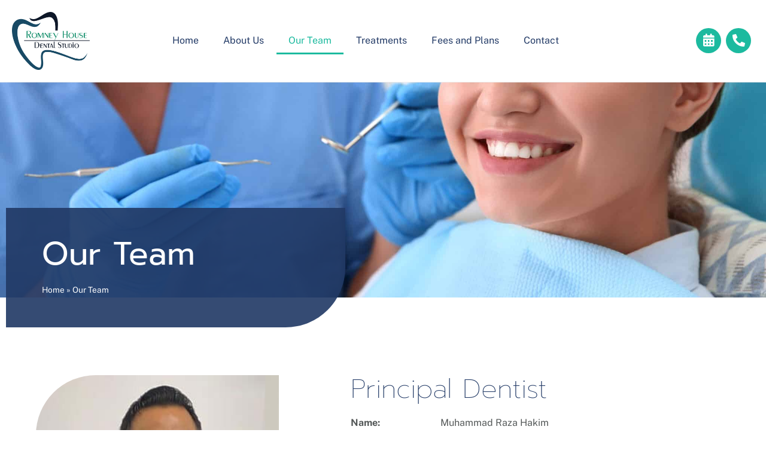

--- FILE ---
content_type: text/html; charset=UTF-8
request_url: https://www.romneyhouse.co.uk/team/
body_size: 25148
content:
<!doctype html><html lang="en-GB"><head><script data-no-optimize="1">var litespeed_docref=sessionStorage.getItem("litespeed_docref");litespeed_docref&&(Object.defineProperty(document,"referrer",{get:function(){return litespeed_docref}}),sessionStorage.removeItem("litespeed_docref"));</script> <meta charset="UTF-8"><meta name="viewport" content="width=device-width, initial-scale=1"><link rel="profile" href="https://gmpg.org/xfn/11"><meta name='robots' content='index, follow, max-image-preview:large, max-snippet:-1, max-video-preview:-1' /><title>Meet our team - Romney House Dental Studio in Ashford, Kent</title><meta name="description" content="Meet our expert team of dentists &amp; nurses who are the backbone of success at Romney House Dental Studio in Ashford, Kent" /><link rel="canonical" href="https://www.romneyhouse.co.uk/team/" /><meta property="og:locale" content="en_GB" /><meta property="og:type" content="article" /><meta property="og:title" content="Our Team" /><meta property="og:description" content="Meet our expert team of dentists &amp; nurses who are the backbone of success at Romney House Dental Studio in Ashford, Kent" /><meta property="og:url" content="https://www.romneyhouse.co.uk/team/" /><meta property="og:site_name" content="Romney House Dental Studio in Ashford, Kent" /><meta property="article:publisher" content="https://www.facebook.com/RomneyHouseDental" /><meta property="article:modified_time" content="2026-01-02T15:47:40+00:00" /><meta property="og:image" content="https://www.romneyhouse.co.uk/wp-content/uploads/2021/09/image-shape.png" /><meta name="twitter:card" content="summary_large_image" /><meta name="twitter:label1" content="Estimated reading time" /><meta name="twitter:data1" content="4 minutes" /> <script type="application/ld+json" class="yoast-schema-graph">{"@context":"https://schema.org","@graph":[{"@type":"WebPage","@id":"https://www.romneyhouse.co.uk/team/","url":"https://www.romneyhouse.co.uk/team/","name":"Meet our team - Romney House Dental Studio in Ashford, Kent","isPartOf":{"@id":"https://www.romneyhouse.co.uk/#website"},"primaryImageOfPage":{"@id":"https://www.romneyhouse.co.uk/team/#primaryimage"},"image":{"@id":"https://www.romneyhouse.co.uk/team/#primaryimage"},"thumbnailUrl":"https://www.romneyhouse.co.uk/wp-content/uploads/2021/09/image-shape.png","datePublished":"2021-09-30T10:26:04+00:00","dateModified":"2026-01-02T15:47:40+00:00","description":"Meet our expert team of dentists & nurses who are the backbone of success at Romney House Dental Studio in Ashford, Kent","breadcrumb":{"@id":"https://www.romneyhouse.co.uk/team/#breadcrumb"},"inLanguage":"en-GB","potentialAction":[{"@type":"ReadAction","target":["https://www.romneyhouse.co.uk/team/"]}]},{"@type":"ImageObject","inLanguage":"en-GB","@id":"https://www.romneyhouse.co.uk/team/#primaryimage","url":"https://absolutebyte.ams3.cdn.digitaloceanspaces.com/romneyhouse.co.uk/wp-content/uploads/2021/09/image-shape.png","contentUrl":"https://absolutebyte.ams3.cdn.digitaloceanspaces.com/romneyhouse.co.uk/wp-content/uploads/2021/09/image-shape.png","width":328,"height":331,"caption":"Stylise Image Border"},{"@type":"BreadcrumbList","@id":"https://www.romneyhouse.co.uk/team/#breadcrumb","itemListElement":[{"@type":"ListItem","position":1,"name":"Home","item":"https://www.romneyhouse.co.uk/"},{"@type":"ListItem","position":2,"name":"Our Team"}]},{"@type":"WebSite","@id":"https://www.romneyhouse.co.uk/#website","url":"https://www.romneyhouse.co.uk/","name":"Romney House Dental Studio in Ashford, Kent","description":"NHS &amp; Private Dentist in Ashford, Kent","publisher":{"@id":"https://www.romneyhouse.co.uk/#organization"},"potentialAction":[{"@type":"SearchAction","target":{"@type":"EntryPoint","urlTemplate":"https://www.romneyhouse.co.uk/?s={search_term_string}"},"query-input":{"@type":"PropertyValueSpecification","valueRequired":true,"valueName":"search_term_string"}}],"inLanguage":"en-GB"},{"@type":"Organization","@id":"https://www.romneyhouse.co.uk/#organization","name":"Romney House Dental Studio","url":"https://www.romneyhouse.co.uk/","logo":{"@type":"ImageObject","inLanguage":"en-GB","@id":"https://www.romneyhouse.co.uk/#/schema/logo/image/","url":"https://absolutebyte.ams3.cdn.digitaloceanspaces.com/romneyhouse.co.uk/wp-content/uploads/2022/05/logo-romneyhouse.png","contentUrl":"https://absolutebyte.ams3.cdn.digitaloceanspaces.com/romneyhouse.co.uk/wp-content/uploads/2022/05/logo-romneyhouse.png","width":500,"height":372,"caption":"Romney House Dental Studio"},"image":{"@id":"https://www.romneyhouse.co.uk/#/schema/logo/image/"},"sameAs":["https://www.facebook.com/RomneyHouseDental"]}]}</script> <link rel='dns-prefetch' href='//code.jquery.com' /><link rel='dns-prefetch' href='//cdnjs.cloudflare.com' /><link rel="alternate" type="application/rss+xml" title="Romney House Dental Studio in Ashford, Kent &raquo; Feed" href="https://www.romneyhouse.co.uk/feed/" /><link rel="alternate" type="application/rss+xml" title="Romney House Dental Studio in Ashford, Kent &raquo; Comments Feed" href="https://www.romneyhouse.co.uk/comments/feed/" /><link rel="alternate" title="oEmbed (JSON)" type="application/json+oembed" href="https://www.romneyhouse.co.uk/wp-json/oembed/1.0/embed?url=https%3A%2F%2Fwww.romneyhouse.co.uk%2Fteam%2F" /><link rel="alternate" title="oEmbed (XML)" type="text/xml+oembed" href="https://www.romneyhouse.co.uk/wp-json/oembed/1.0/embed?url=https%3A%2F%2Fwww.romneyhouse.co.uk%2Fteam%2F&#038;format=xml" /><style id='wp-img-auto-sizes-contain-inline-css'>img:is([sizes=auto i],[sizes^="auto," i]){contain-intrinsic-size:3000px 1500px}
/*# sourceURL=wp-img-auto-sizes-contain-inline-css */</style><link data-optimized="2" rel="stylesheet" href="https://www.romneyhouse.co.uk/wp-content/litespeed/css/224523ba7d74729e8b65d9a774526e88.css?ver=f8f65" /><style id='global-styles-inline-css'>:root{--wp--preset--aspect-ratio--square: 1;--wp--preset--aspect-ratio--4-3: 4/3;--wp--preset--aspect-ratio--3-4: 3/4;--wp--preset--aspect-ratio--3-2: 3/2;--wp--preset--aspect-ratio--2-3: 2/3;--wp--preset--aspect-ratio--16-9: 16/9;--wp--preset--aspect-ratio--9-16: 9/16;--wp--preset--color--black: #000000;--wp--preset--color--cyan-bluish-gray: #abb8c3;--wp--preset--color--white: #ffffff;--wp--preset--color--pale-pink: #f78da7;--wp--preset--color--vivid-red: #cf2e2e;--wp--preset--color--luminous-vivid-orange: #ff6900;--wp--preset--color--luminous-vivid-amber: #fcb900;--wp--preset--color--light-green-cyan: #7bdcb5;--wp--preset--color--vivid-green-cyan: #00d084;--wp--preset--color--pale-cyan-blue: #8ed1fc;--wp--preset--color--vivid-cyan-blue: #0693e3;--wp--preset--color--vivid-purple: #9b51e0;--wp--preset--gradient--vivid-cyan-blue-to-vivid-purple: linear-gradient(135deg,rgb(6,147,227) 0%,rgb(155,81,224) 100%);--wp--preset--gradient--light-green-cyan-to-vivid-green-cyan: linear-gradient(135deg,rgb(122,220,180) 0%,rgb(0,208,130) 100%);--wp--preset--gradient--luminous-vivid-amber-to-luminous-vivid-orange: linear-gradient(135deg,rgb(252,185,0) 0%,rgb(255,105,0) 100%);--wp--preset--gradient--luminous-vivid-orange-to-vivid-red: linear-gradient(135deg,rgb(255,105,0) 0%,rgb(207,46,46) 100%);--wp--preset--gradient--very-light-gray-to-cyan-bluish-gray: linear-gradient(135deg,rgb(238,238,238) 0%,rgb(169,184,195) 100%);--wp--preset--gradient--cool-to-warm-spectrum: linear-gradient(135deg,rgb(74,234,220) 0%,rgb(151,120,209) 20%,rgb(207,42,186) 40%,rgb(238,44,130) 60%,rgb(251,105,98) 80%,rgb(254,248,76) 100%);--wp--preset--gradient--blush-light-purple: linear-gradient(135deg,rgb(255,206,236) 0%,rgb(152,150,240) 100%);--wp--preset--gradient--blush-bordeaux: linear-gradient(135deg,rgb(254,205,165) 0%,rgb(254,45,45) 50%,rgb(107,0,62) 100%);--wp--preset--gradient--luminous-dusk: linear-gradient(135deg,rgb(255,203,112) 0%,rgb(199,81,192) 50%,rgb(65,88,208) 100%);--wp--preset--gradient--pale-ocean: linear-gradient(135deg,rgb(255,245,203) 0%,rgb(182,227,212) 50%,rgb(51,167,181) 100%);--wp--preset--gradient--electric-grass: linear-gradient(135deg,rgb(202,248,128) 0%,rgb(113,206,126) 100%);--wp--preset--gradient--midnight: linear-gradient(135deg,rgb(2,3,129) 0%,rgb(40,116,252) 100%);--wp--preset--font-size--small: 13px;--wp--preset--font-size--medium: 20px;--wp--preset--font-size--large: 36px;--wp--preset--font-size--x-large: 42px;--wp--preset--spacing--20: 0.44rem;--wp--preset--spacing--30: 0.67rem;--wp--preset--spacing--40: 1rem;--wp--preset--spacing--50: 1.5rem;--wp--preset--spacing--60: 2.25rem;--wp--preset--spacing--70: 3.38rem;--wp--preset--spacing--80: 5.06rem;--wp--preset--shadow--natural: 6px 6px 9px rgba(0, 0, 0, 0.2);--wp--preset--shadow--deep: 12px 12px 50px rgba(0, 0, 0, 0.4);--wp--preset--shadow--sharp: 6px 6px 0px rgba(0, 0, 0, 0.2);--wp--preset--shadow--outlined: 6px 6px 0px -3px rgb(255, 255, 255), 6px 6px rgb(0, 0, 0);--wp--preset--shadow--crisp: 6px 6px 0px rgb(0, 0, 0);}:root { --wp--style--global--content-size: 800px;--wp--style--global--wide-size: 1200px; }:where(body) { margin: 0; }.wp-site-blocks > .alignleft { float: left; margin-right: 2em; }.wp-site-blocks > .alignright { float: right; margin-left: 2em; }.wp-site-blocks > .aligncenter { justify-content: center; margin-left: auto; margin-right: auto; }:where(.wp-site-blocks) > * { margin-block-start: 24px; margin-block-end: 0; }:where(.wp-site-blocks) > :first-child { margin-block-start: 0; }:where(.wp-site-blocks) > :last-child { margin-block-end: 0; }:root { --wp--style--block-gap: 24px; }:root :where(.is-layout-flow) > :first-child{margin-block-start: 0;}:root :where(.is-layout-flow) > :last-child{margin-block-end: 0;}:root :where(.is-layout-flow) > *{margin-block-start: 24px;margin-block-end: 0;}:root :where(.is-layout-constrained) > :first-child{margin-block-start: 0;}:root :where(.is-layout-constrained) > :last-child{margin-block-end: 0;}:root :where(.is-layout-constrained) > *{margin-block-start: 24px;margin-block-end: 0;}:root :where(.is-layout-flex){gap: 24px;}:root :where(.is-layout-grid){gap: 24px;}.is-layout-flow > .alignleft{float: left;margin-inline-start: 0;margin-inline-end: 2em;}.is-layout-flow > .alignright{float: right;margin-inline-start: 2em;margin-inline-end: 0;}.is-layout-flow > .aligncenter{margin-left: auto !important;margin-right: auto !important;}.is-layout-constrained > .alignleft{float: left;margin-inline-start: 0;margin-inline-end: 2em;}.is-layout-constrained > .alignright{float: right;margin-inline-start: 2em;margin-inline-end: 0;}.is-layout-constrained > .aligncenter{margin-left: auto !important;margin-right: auto !important;}.is-layout-constrained > :where(:not(.alignleft):not(.alignright):not(.alignfull)){max-width: var(--wp--style--global--content-size);margin-left: auto !important;margin-right: auto !important;}.is-layout-constrained > .alignwide{max-width: var(--wp--style--global--wide-size);}body .is-layout-flex{display: flex;}.is-layout-flex{flex-wrap: wrap;align-items: center;}.is-layout-flex > :is(*, div){margin: 0;}body .is-layout-grid{display: grid;}.is-layout-grid > :is(*, div){margin: 0;}body{padding-top: 0px;padding-right: 0px;padding-bottom: 0px;padding-left: 0px;}a:where(:not(.wp-element-button)){text-decoration: underline;}:root :where(.wp-element-button, .wp-block-button__link){background-color: #32373c;border-width: 0;color: #fff;font-family: inherit;font-size: inherit;font-style: inherit;font-weight: inherit;letter-spacing: inherit;line-height: inherit;padding-top: calc(0.667em + 2px);padding-right: calc(1.333em + 2px);padding-bottom: calc(0.667em + 2px);padding-left: calc(1.333em + 2px);text-decoration: none;text-transform: inherit;}.has-black-color{color: var(--wp--preset--color--black) !important;}.has-cyan-bluish-gray-color{color: var(--wp--preset--color--cyan-bluish-gray) !important;}.has-white-color{color: var(--wp--preset--color--white) !important;}.has-pale-pink-color{color: var(--wp--preset--color--pale-pink) !important;}.has-vivid-red-color{color: var(--wp--preset--color--vivid-red) !important;}.has-luminous-vivid-orange-color{color: var(--wp--preset--color--luminous-vivid-orange) !important;}.has-luminous-vivid-amber-color{color: var(--wp--preset--color--luminous-vivid-amber) !important;}.has-light-green-cyan-color{color: var(--wp--preset--color--light-green-cyan) !important;}.has-vivid-green-cyan-color{color: var(--wp--preset--color--vivid-green-cyan) !important;}.has-pale-cyan-blue-color{color: var(--wp--preset--color--pale-cyan-blue) !important;}.has-vivid-cyan-blue-color{color: var(--wp--preset--color--vivid-cyan-blue) !important;}.has-vivid-purple-color{color: var(--wp--preset--color--vivid-purple) !important;}.has-black-background-color{background-color: var(--wp--preset--color--black) !important;}.has-cyan-bluish-gray-background-color{background-color: var(--wp--preset--color--cyan-bluish-gray) !important;}.has-white-background-color{background-color: var(--wp--preset--color--white) !important;}.has-pale-pink-background-color{background-color: var(--wp--preset--color--pale-pink) !important;}.has-vivid-red-background-color{background-color: var(--wp--preset--color--vivid-red) !important;}.has-luminous-vivid-orange-background-color{background-color: var(--wp--preset--color--luminous-vivid-orange) !important;}.has-luminous-vivid-amber-background-color{background-color: var(--wp--preset--color--luminous-vivid-amber) !important;}.has-light-green-cyan-background-color{background-color: var(--wp--preset--color--light-green-cyan) !important;}.has-vivid-green-cyan-background-color{background-color: var(--wp--preset--color--vivid-green-cyan) !important;}.has-pale-cyan-blue-background-color{background-color: var(--wp--preset--color--pale-cyan-blue) !important;}.has-vivid-cyan-blue-background-color{background-color: var(--wp--preset--color--vivid-cyan-blue) !important;}.has-vivid-purple-background-color{background-color: var(--wp--preset--color--vivid-purple) !important;}.has-black-border-color{border-color: var(--wp--preset--color--black) !important;}.has-cyan-bluish-gray-border-color{border-color: var(--wp--preset--color--cyan-bluish-gray) !important;}.has-white-border-color{border-color: var(--wp--preset--color--white) !important;}.has-pale-pink-border-color{border-color: var(--wp--preset--color--pale-pink) !important;}.has-vivid-red-border-color{border-color: var(--wp--preset--color--vivid-red) !important;}.has-luminous-vivid-orange-border-color{border-color: var(--wp--preset--color--luminous-vivid-orange) !important;}.has-luminous-vivid-amber-border-color{border-color: var(--wp--preset--color--luminous-vivid-amber) !important;}.has-light-green-cyan-border-color{border-color: var(--wp--preset--color--light-green-cyan) !important;}.has-vivid-green-cyan-border-color{border-color: var(--wp--preset--color--vivid-green-cyan) !important;}.has-pale-cyan-blue-border-color{border-color: var(--wp--preset--color--pale-cyan-blue) !important;}.has-vivid-cyan-blue-border-color{border-color: var(--wp--preset--color--vivid-cyan-blue) !important;}.has-vivid-purple-border-color{border-color: var(--wp--preset--color--vivid-purple) !important;}.has-vivid-cyan-blue-to-vivid-purple-gradient-background{background: var(--wp--preset--gradient--vivid-cyan-blue-to-vivid-purple) !important;}.has-light-green-cyan-to-vivid-green-cyan-gradient-background{background: var(--wp--preset--gradient--light-green-cyan-to-vivid-green-cyan) !important;}.has-luminous-vivid-amber-to-luminous-vivid-orange-gradient-background{background: var(--wp--preset--gradient--luminous-vivid-amber-to-luminous-vivid-orange) !important;}.has-luminous-vivid-orange-to-vivid-red-gradient-background{background: var(--wp--preset--gradient--luminous-vivid-orange-to-vivid-red) !important;}.has-very-light-gray-to-cyan-bluish-gray-gradient-background{background: var(--wp--preset--gradient--very-light-gray-to-cyan-bluish-gray) !important;}.has-cool-to-warm-spectrum-gradient-background{background: var(--wp--preset--gradient--cool-to-warm-spectrum) !important;}.has-blush-light-purple-gradient-background{background: var(--wp--preset--gradient--blush-light-purple) !important;}.has-blush-bordeaux-gradient-background{background: var(--wp--preset--gradient--blush-bordeaux) !important;}.has-luminous-dusk-gradient-background{background: var(--wp--preset--gradient--luminous-dusk) !important;}.has-pale-ocean-gradient-background{background: var(--wp--preset--gradient--pale-ocean) !important;}.has-electric-grass-gradient-background{background: var(--wp--preset--gradient--electric-grass) !important;}.has-midnight-gradient-background{background: var(--wp--preset--gradient--midnight) !important;}.has-small-font-size{font-size: var(--wp--preset--font-size--small) !important;}.has-medium-font-size{font-size: var(--wp--preset--font-size--medium) !important;}.has-large-font-size{font-size: var(--wp--preset--font-size--large) !important;}.has-x-large-font-size{font-size: var(--wp--preset--font-size--x-large) !important;}
:root :where(.wp-block-pullquote){font-size: 1.5em;line-height: 1.6;}
/*# sourceURL=global-styles-inline-css */</style><style id='eu-cookies-bar-style-inline-css'>.eu-cookies-bar-cookies-bar-wrap{font-size:14px;color:#ffffff;margin:20px;padding:25px;border-radius:7px;background:rgba(38,38,38,0.9);}.eu-cookies-bar-cookies-bar-button-accept{color:#ffffff;background:#1cba9f;border-radius:3px;}.eu-cookies-bar-cookies-bar-message a { color: #fff !important; text-decoration:underline; }
.eu-cookies-bar-cookies-bar-message a:hover { color: #fff !important; text-decoration:underline; }
/*# sourceURL=eu-cookies-bar-style-inline-css */</style><link rel='stylesheet' id='slick-theme-css-css' href='https://cdnjs.cloudflare.com/ajax/libs/slick-carousel/1.8.1/slick-theme.css?ver=6.9' media='all' /><link rel='stylesheet' id='slick-min-css-css' href='https://cdnjs.cloudflare.com/ajax/libs/slick-carousel/1.8.1/slick.min.css?ver=6.9' media='all' /><style id='elementor-frontend-inline-css'>.elementor-kit-5{--e-global-color-primary:#223A66;--e-global-color-secondary:#2F4A7D;--e-global-color-text:#545858;--e-global-color-accent:#1CBA9F;--e-global-typography-primary-font-family:"Public Sans";--e-global-typography-primary-font-weight:100;--e-global-typography-secondary-font-family:"Public Sans";--e-global-typography-secondary-font-weight:100;--e-global-typography-text-font-family:"Public Sans";--e-global-typography-text-font-weight:400;--e-global-typography-accent-font-family:"Public Sans";--e-global-typography-accent-font-weight:400;color:#666666;font-size:16px;font-weight:300;line-height:1.6em;}.elementor-kit-5 button,.elementor-kit-5 input[type="button"],.elementor-kit-5 input[type="submit"],.elementor-kit-5 .elementor-button{background-color:#1CBA9F;font-family:"Prompt", Sans-serif;font-size:16px;font-weight:400;line-height:1em;text-shadow:0px 0px 10px rgba(0,0,0,0.3);color:#FFFFFF;box-shadow:0px 0px 10px 0px rgba(0,0,0,0.5);border-style:solid;border-color:#1CBA9F;padding:16px 30px 16px 30px;}.elementor-kit-5 button:hover,.elementor-kit-5 button:focus,.elementor-kit-5 input[type="button"]:hover,.elementor-kit-5 input[type="button"]:focus,.elementor-kit-5 input[type="submit"]:hover,.elementor-kit-5 input[type="submit"]:focus,.elementor-kit-5 .elementor-button:hover,.elementor-kit-5 .elementor-button:focus{background-color:#0D9C84;color:#FFFFFF;border-style:solid;border-color:#0D9C84;}.elementor-kit-5 e-page-transition{background-color:#FFFFFF;}.elementor-kit-5 p{margin-block-end:15px;}.elementor-kit-5 a{color:#1CBA9F;}.elementor-kit-5 a:hover{color:var( --e-global-color-primary );}.elementor-kit-5 h1{color:var( --e-global-color-primary );font-family:"Prompt", Sans-serif;font-size:54px;font-weight:200;line-height:62px;}.elementor-kit-5 h2{color:var( --e-global-color-primary );font-family:"Prompt", Sans-serif;font-size:44px;font-weight:200;line-height:1.13em;}.elementor-kit-5 h3{color:var( --e-global-color-primary );font-family:"Prompt", Sans-serif;font-size:38px;font-weight:200;line-height:1.15em;}.elementor-kit-5 h4{color:var( --e-global-color-primary );font-family:"Prompt", Sans-serif;font-size:24px;font-weight:200;line-height:30px;}.elementor-kit-5 h5{color:var( --e-global-color-primary );font-family:"Prompt", Sans-serif;font-size:18px;font-weight:200;line-height:24px;}.elementor-kit-5 h6{color:var( --e-global-color-primary );font-family:"Prompt", Sans-serif;font-size:16px;font-weight:200;line-height:22px;}.elementor-kit-5 input:not([type="button"]):not([type="submit"]),.elementor-kit-5 textarea,.elementor-kit-5 .elementor-field-textual{font-family:"Nunito Sans", Sans-serif;font-size:16px;font-weight:400;line-height:1.9em;border-style:solid;border-width:1px 1px 1px 1px;border-color:#DBDBDB;border-radius:0px 0px 0px 0px;padding:15px 15px 15px 15px;}.elementor-section.elementor-section-boxed > .elementor-container{max-width:1320px;}.e-con{--container-max-width:1320px;}.elementor-widget:not(:last-child){margin-block-end:20px;}.elementor-element{--widgets-spacing:20px 20px;--widgets-spacing-row:20px;--widgets-spacing-column:20px;}{}h1.entry-title{display:var(--page-title-display);}.site-header .header-inner{width:1320px;max-width:100%;}.site-header{padding-inline-end:0px;padding-inline-start:0px;}.site-header .site-navigation .menu li{font-weight:600;}.site-footer .site-branding{flex-direction:column;align-items:stretch;}@media(max-width:1366px){.elementor-kit-5 h4{font-size:30px;}.elementor-kit-5 h5{font-size:24px;}.elementor-kit-5 h6{font-size:22px;}}@media(max-width:1024px){.elementor-kit-5{font-size:14px;}.elementor-kit-5 h1{font-size:44px;}.elementor-kit-5 h2{font-size:34px;}.elementor-kit-5 h3{font-size:30px;}.elementor-kit-5 h4{font-size:26px;}.elementor-kit-5 h5{font-size:22px;}.elementor-kit-5 h6{font-size:20px;}.elementor-kit-5 button,.elementor-kit-5 input[type="button"],.elementor-kit-5 input[type="submit"],.elementor-kit-5 .elementor-button{font-size:14px;}.elementor-section.elementor-section-boxed > .elementor-container{max-width:1024px;}.e-con{--container-max-width:1024px;}}@media(max-width:767px){.elementor-kit-5{font-size:14px;line-height:1.8em;}.elementor-kit-5 h1{font-size:32px;}.elementor-kit-5 h2{font-size:26px;}.elementor-kit-5 h3{font-size:24px;}.elementor-kit-5 h4{font-size:22px;}.elementor-kit-5 h5{font-size:20px;}.elementor-kit-5 h6{font-size:18px;}.elementor-kit-5 button,.elementor-kit-5 input[type="button"],.elementor-kit-5 input[type="submit"],.elementor-kit-5 .elementor-button{font-size:14px;padding:13px 20px 13px 20px;}.elementor-kit-5 input:not([type="button"]):not([type="submit"]),.elementor-kit-5 textarea,.elementor-kit-5 .elementor-field-textual{font-size:14px;line-height:1.8em;padding:10px 10px 10px 10px;}.elementor-section.elementor-section-boxed > .elementor-container{max-width:767px;}.e-con{--container-max-width:767px;}}/* Start custom CSS */.copyright-info { font-size: 13px; color:#ffffff; }/* End custom CSS */
.elementor-1044 .elementor-element.elementor-element-99ca89c > .elementor-container > .elementor-column > .elementor-widget-wrap{align-content:flex-start;align-items:flex-start;}.elementor-1044 .elementor-element.elementor-element-99ca89c{margin-top:30px;margin-bottom:0px;padding:0px 50px 80px 50px;}.elementor-1044 .elementor-element.elementor-element-5c55aea > .elementor-element-populated{padding:0px 0px 0px 0px;}.elementor-1044 .elementor-element.elementor-element-616a1a02 > .elementor-element-populated{padding:0px 0px 0px 0px;}.elementor-widget-image .widget-image-caption{color:var( --e-global-color-text );font-family:var( --e-global-typography-text-font-family ), Sans-serif;font-weight:var( --e-global-typography-text-font-weight );}.elementor-1044 .elementor-element.elementor-element-319e40a7{width:auto;max-width:auto;bottom:-50px;}body:not(.rtl) .elementor-1044 .elementor-element.elementor-element-319e40a7{right:-50px;}body.rtl .elementor-1044 .elementor-element.elementor-element-319e40a7{left:-50px;}.elementor-1044 .elementor-element.elementor-element-7a63fa8e{z-index:1;}.elementor-1044 .elementor-element.elementor-element-7a63fa8e img{width:100%;border-radius:100px 0px 100px 0px;}.elementor-bc-flex-widget .elementor-1044 .elementor-element.elementor-element-11ae66f4.elementor-column .elementor-widget-wrap{align-items:center;}.elementor-1044 .elementor-element.elementor-element-11ae66f4.elementor-column.elementor-element[data-element_type="column"] > .elementor-widget-wrap.elementor-element-populated{align-content:center;align-items:center;}.elementor-1044 .elementor-element.elementor-element-11ae66f4 > .elementor-element-populated{padding:0px 0px 0px 120px;}.elementor-widget-heading .elementor-heading-title{font-family:var( --e-global-typography-primary-font-family ), Sans-serif;font-weight:var( --e-global-typography-primary-font-weight );color:var( --e-global-color-primary );}.elementor-1044 .elementor-element.elementor-element-4dd23483 .elementor-heading-title{font-family:"Prompt", Sans-serif;font-size:40px;font-weight:100;line-height:1.08em;}.elementor-widget-text-editor{font-family:var( --e-global-typography-text-font-family ), Sans-serif;font-weight:var( --e-global-typography-text-font-weight );color:var( --e-global-color-text );}.elementor-widget-text-editor.elementor-drop-cap-view-stacked .elementor-drop-cap{background-color:var( --e-global-color-primary );}.elementor-widget-text-editor.elementor-drop-cap-view-framed .elementor-drop-cap, .elementor-widget-text-editor.elementor-drop-cap-view-default .elementor-drop-cap{color:var( --e-global-color-primary );border-color:var( --e-global-color-primary );}.elementor-1044 .elementor-element.elementor-element-585de39a > .elementor-widget-container{margin:0px 0px 20px 0px;}.elementor-1044 .elementor-element.elementor-element-585de39a{text-align:start;}.elementor-1044 .elementor-element.elementor-element-ad6e898{padding:0px 50px 0px 50px;}.elementor-1044 .elementor-element.elementor-element-bbefda9 > .elementor-element-populated{padding:0px 0px 0px 0px;}.elementor-1044 .elementor-element.elementor-element-1addb89 > .elementor-element-populated{box-shadow:0px 0px 20px 0px rgba(0, 0, 0, 0.1);margin:0px 10px 40px 10px;--e-column-margin-right:10px;--e-column-margin-left:10px;padding:25px 25px 25px 25px;}.elementor-1044 .elementor-element.elementor-element-4e5437c img{width:100%;}.elementor-1044 .elementor-element.elementor-element-18f57a9 > .elementor-widget-container{margin:0px 0px -15px 0px;}.elementor-1044 .elementor-element.elementor-element-18f57a9{text-align:center;}.elementor-1044 .elementor-element.elementor-element-18f57a9 .elementor-heading-title{font-family:"Prompt", Sans-serif;font-size:22px;font-weight:200;}.elementor-1044 .elementor-element.elementor-element-26ad84e{text-align:center;font-family:"Nunito Sans", Sans-serif;font-size:15px;font-weight:300;line-height:1.3em;}.elementor-1044 .elementor-element.elementor-element-6d3db4e > .elementor-element-populated{box-shadow:0px 0px 20px 0px rgba(0, 0, 0, 0.1);margin:0px 10px 40px 10px;--e-column-margin-right:10px;--e-column-margin-left:10px;padding:25px 25px 25px 25px;}.elementor-1044 .elementor-element.elementor-element-2066535 img{width:100%;}.elementor-1044 .elementor-element.elementor-element-69dc304 > .elementor-widget-container{margin:0px 0px -15px 0px;}.elementor-1044 .elementor-element.elementor-element-69dc304{text-align:center;}.elementor-1044 .elementor-element.elementor-element-69dc304 .elementor-heading-title{font-family:"Prompt", Sans-serif;font-size:22px;font-weight:200;}.elementor-1044 .elementor-element.elementor-element-9ab129a{text-align:center;font-family:"Nunito Sans", Sans-serif;font-size:15px;font-weight:300;line-height:1.3em;}.elementor-1044 .elementor-element.elementor-element-f4d9a89 > .elementor-element-populated{box-shadow:0px 0px 20px 0px rgba(0, 0, 0, 0.1);margin:0px 10px 40px 10px;--e-column-margin-right:10px;--e-column-margin-left:10px;padding:25px 25px 25px 25px;}.elementor-1044 .elementor-element.elementor-element-e58dea6 img{width:100%;}.elementor-1044 .elementor-element.elementor-element-470b98a > .elementor-widget-container{margin:0px 0px -15px 0px;}.elementor-1044 .elementor-element.elementor-element-470b98a{text-align:center;}.elementor-1044 .elementor-element.elementor-element-470b98a .elementor-heading-title{font-family:"Prompt", Sans-serif;font-size:22px;font-weight:200;}.elementor-1044 .elementor-element.elementor-element-9ace487{text-align:center;font-family:"Nunito Sans", Sans-serif;font-size:15px;font-weight:300;line-height:1.3em;}.elementor-1044 .elementor-element.elementor-element-b14667c > .elementor-element-populated{box-shadow:0px 0px 20px 0px rgba(0, 0, 0, 0.1);margin:0px 10px 40px 10px;--e-column-margin-right:10px;--e-column-margin-left:10px;padding:25px 25px 25px 25px;}.elementor-1044 .elementor-element.elementor-element-65ca0e3 img{width:100%;}.elementor-1044 .elementor-element.elementor-element-02b1b9a > .elementor-widget-container{margin:0px 0px -15px 0px;}.elementor-1044 .elementor-element.elementor-element-02b1b9a{text-align:center;}.elementor-1044 .elementor-element.elementor-element-02b1b9a .elementor-heading-title{font-family:"Prompt", Sans-serif;font-size:22px;font-weight:200;}.elementor-1044 .elementor-element.elementor-element-43f19e4{text-align:center;font-family:"Nunito Sans", Sans-serif;font-size:15px;font-weight:300;line-height:1.3em;}.elementor-1044 .elementor-element.elementor-element-d39de54 > .elementor-element-populated{box-shadow:0px 0px 20px 0px rgba(0, 0, 0, 0.1);margin:0px 10px 40px 10px;--e-column-margin-right:10px;--e-column-margin-left:10px;padding:25px 25px 25px 25px;}.elementor-1044 .elementor-element.elementor-element-5967b8b img{width:100%;}.elementor-1044 .elementor-element.elementor-element-0abe070 > .elementor-widget-container{margin:0px 0px -15px 0px;}.elementor-1044 .elementor-element.elementor-element-0abe070{text-align:center;}.elementor-1044 .elementor-element.elementor-element-0abe070 .elementor-heading-title{font-family:"Prompt", Sans-serif;font-size:22px;font-weight:200;}.elementor-1044 .elementor-element.elementor-element-c680f12{text-align:center;font-family:"Nunito Sans", Sans-serif;font-size:15px;font-weight:300;line-height:1.3em;}.elementor-1044 .elementor-element.elementor-element-fd87ef1 > .elementor-element-populated{box-shadow:0px 0px 20px 0px rgba(0, 0, 0, 0.1);margin:0px 10px 40px 10px;--e-column-margin-right:10px;--e-column-margin-left:10px;padding:25px 25px 25px 25px;}.elementor-1044 .elementor-element.elementor-element-f02eb2c img{width:100%;}.elementor-1044 .elementor-element.elementor-element-dc4e4fa > .elementor-widget-container{margin:0px 0px -15px 0px;}.elementor-1044 .elementor-element.elementor-element-dc4e4fa{text-align:center;}.elementor-1044 .elementor-element.elementor-element-dc4e4fa .elementor-heading-title{font-family:"Prompt", Sans-serif;font-size:22px;font-weight:200;}.elementor-1044 .elementor-element.elementor-element-388eec2{text-align:center;font-family:"Nunito Sans", Sans-serif;font-size:15px;font-weight:300;line-height:1.3em;}.elementor-1044 .elementor-element.elementor-element-b2d9e6a > .elementor-element-populated{box-shadow:0px 0px 20px 0px rgba(0, 0, 0, 0.1);margin:0px 10px 40px 10px;--e-column-margin-right:10px;--e-column-margin-left:10px;padding:25px 25px 25px 25px;}.elementor-1044 .elementor-element.elementor-element-7d1b23e img{width:100%;}.elementor-1044 .elementor-element.elementor-element-aad7b2c > .elementor-widget-container{margin:0px 0px -15px 0px;}.elementor-1044 .elementor-element.elementor-element-aad7b2c{text-align:center;}.elementor-1044 .elementor-element.elementor-element-aad7b2c .elementor-heading-title{font-family:"Prompt", Sans-serif;font-size:22px;font-weight:200;}.elementor-1044 .elementor-element.elementor-element-8d674ab{text-align:center;font-family:"Nunito Sans", Sans-serif;font-size:15px;font-weight:300;line-height:1.3em;}.elementor-1044 .elementor-element.elementor-element-155f78f > .elementor-element-populated{box-shadow:0px 0px 20px 0px rgba(0, 0, 0, 0.1);margin:0px 10px 40px 10px;--e-column-margin-right:10px;--e-column-margin-left:10px;padding:25px 25px 25px 25px;}.elementor-1044 .elementor-element.elementor-element-67090d6 img{width:100%;}.elementor-1044 .elementor-element.elementor-element-676fec2 > .elementor-widget-container{margin:0px 0px -15px 0px;}.elementor-1044 .elementor-element.elementor-element-676fec2{text-align:center;}.elementor-1044 .elementor-element.elementor-element-676fec2 .elementor-heading-title{font-family:"Prompt", Sans-serif;font-size:22px;font-weight:200;}.elementor-1044 .elementor-element.elementor-element-c561258{text-align:center;font-family:"Nunito Sans", Sans-serif;font-size:15px;font-weight:300;line-height:1.3em;}.elementor-1044 .elementor-element.elementor-element-efa0200 > .elementor-element-populated{margin:0px 10px 40px 10px;--e-column-margin-right:10px;--e-column-margin-left:10px;padding:25px 25px 25px 25px;}.elementor-1044 .elementor-element.elementor-element-d13a03e > .elementor-element-populated{box-shadow:0px 0px 20px 0px rgba(0, 0, 0, 0.1);margin:0px 10px 40px 10px;--e-column-margin-right:10px;--e-column-margin-left:10px;padding:25px 25px 25px 25px;}.elementor-1044 .elementor-element.elementor-element-8e152fa img{width:100%;}.elementor-1044 .elementor-element.elementor-element-ac2db9e > .elementor-widget-container{margin:0px 0px -15px 0px;}.elementor-1044 .elementor-element.elementor-element-ac2db9e{text-align:center;}.elementor-1044 .elementor-element.elementor-element-ac2db9e .elementor-heading-title{font-family:"Prompt", Sans-serif;font-size:22px;font-weight:200;}.elementor-1044 .elementor-element.elementor-element-c3c59fc{text-align:center;font-family:"Nunito Sans", Sans-serif;font-size:15px;font-weight:300;line-height:1.3em;}.elementor-1044 .elementor-element.elementor-element-df51cf0 > .elementor-element-populated{box-shadow:0px 0px 20px 0px rgba(0, 0, 0, 0.1);margin:0px 10px 40px 10px;--e-column-margin-right:10px;--e-column-margin-left:10px;padding:25px 25px 25px 25px;}.elementor-1044 .elementor-element.elementor-element-d6d2a63 img{width:100%;}.elementor-1044 .elementor-element.elementor-element-83101b1 > .elementor-widget-container{margin:0px 0px -15px 0px;}.elementor-1044 .elementor-element.elementor-element-83101b1{text-align:center;}.elementor-1044 .elementor-element.elementor-element-83101b1 .elementor-heading-title{font-family:"Prompt", Sans-serif;font-size:22px;font-weight:200;}.elementor-1044 .elementor-element.elementor-element-47c0782{text-align:center;font-family:"Nunito Sans", Sans-serif;font-size:15px;font-weight:300;line-height:1.3em;}.elementor-1044 .elementor-element.elementor-element-063c857 > .elementor-element-populated{margin:0px 10px 40px 10px;--e-column-margin-right:10px;--e-column-margin-left:10px;padding:25px 25px 25px 25px;}@media(max-width:1366px){.elementor-1044 .elementor-element.elementor-element-4dd23483 .elementor-heading-title{font-size:44px;}}@media(max-width:1024px){.elementor-1044 .elementor-element.elementor-element-99ca89c{padding:0px 20px 100px 20px;}.elementor-1044 .elementor-element.elementor-element-11ae66f4 > .elementor-element-populated{padding:0px 0px 0px 50px;}.elementor-1044 .elementor-element.elementor-element-ad6e898{padding:0px 20px 0px 20px;}}@media(max-width:767px){.elementor-1044 .elementor-element.elementor-element-99ca89c{margin-top:0px;margin-bottom:0px;padding:0px 20px 50px 20px;}body:not(.rtl) .elementor-1044 .elementor-element.elementor-element-319e40a7{right:-20px;}body.rtl .elementor-1044 .elementor-element.elementor-element-319e40a7{left:-20px;}.elementor-1044 .elementor-element.elementor-element-319e40a7{bottom:-30px;}.elementor-1044 .elementor-element.elementor-element-319e40a7 img{width:250px;}.elementor-1044 .elementor-element.elementor-element-11ae66f4 > .elementor-element-populated{padding:30px 0px 0px 0px;}.elementor-1044 .elementor-element.elementor-element-4dd23483 > .elementor-widget-container{margin:0px 0px -10px 0px;}.elementor-1044 .elementor-element.elementor-element-4dd23483 .elementor-heading-title{font-size:26px;}.elementor-1044 .elementor-element.elementor-element-ad6e898 > .elementor-container{max-width:400px;}.elementor-1044 .elementor-element.elementor-element-1addb89 > .elementor-element-populated{margin:0px 0px 40px 0px;--e-column-margin-right:0px;--e-column-margin-left:0px;}.elementor-1044 .elementor-element.elementor-element-6d3db4e > .elementor-element-populated{margin:0px 0px 40px 0px;--e-column-margin-right:0px;--e-column-margin-left:0px;}.elementor-1044 .elementor-element.elementor-element-f4d9a89 > .elementor-element-populated{margin:0px 0px 40px 0px;--e-column-margin-right:0px;--e-column-margin-left:0px;}.elementor-1044 .elementor-element.elementor-element-b14667c > .elementor-element-populated{margin:0px 0px 40px 0px;--e-column-margin-right:0px;--e-column-margin-left:0px;}.elementor-1044 .elementor-element.elementor-element-d39de54 > .elementor-element-populated{margin:0px 0px 40px 0px;--e-column-margin-right:0px;--e-column-margin-left:0px;}.elementor-1044 .elementor-element.elementor-element-fd87ef1 > .elementor-element-populated{margin:0px 0px 40px 0px;--e-column-margin-right:0px;--e-column-margin-left:0px;}.elementor-1044 .elementor-element.elementor-element-b2d9e6a > .elementor-element-populated{margin:0px 0px 40px 0px;--e-column-margin-right:0px;--e-column-margin-left:0px;}.elementor-1044 .elementor-element.elementor-element-155f78f > .elementor-element-populated{margin:0px 0px 40px 0px;--e-column-margin-right:0px;--e-column-margin-left:0px;}.elementor-1044 .elementor-element.elementor-element-d13a03e > .elementor-element-populated{margin:0px 0px 40px 0px;--e-column-margin-right:0px;--e-column-margin-left:0px;}.elementor-1044 .elementor-element.elementor-element-df51cf0 > .elementor-element-populated{margin:0px 0px 40px 0px;--e-column-margin-right:0px;--e-column-margin-left:0px;}}@media(min-width:768px){.elementor-1044 .elementor-element.elementor-element-5c55aea{width:34.971%;}.elementor-1044 .elementor-element.elementor-element-11ae66f4{width:65.029%;}}
.elementor-2844 .elementor-element.elementor-element-a8f43c5:not(.elementor-motion-effects-element-type-background), .elementor-2844 .elementor-element.elementor-element-a8f43c5 > .elementor-motion-effects-container > .elementor-motion-effects-layer{background-color:#ffffff;}.elementor-2844 .elementor-element.elementor-element-a8f43c5 > .elementor-container{max-width:1320px;}.elementor-2844 .elementor-element.elementor-element-a8f43c5{box-shadow:0px 0px 24px 0px rgba(0,0,0,0.15);transition:background 0.3s, border 0.3s, border-radius 0.3s, box-shadow 0.3s;padding:20px 20px 20px 20px;}.elementor-2844 .elementor-element.elementor-element-a8f43c5 > .elementor-background-overlay{transition:background 0.3s, border-radius 0.3s, opacity 0.3s;}.elementor-widget-theme-site-logo .widget-image-caption{color:var( --e-global-color-text );font-family:var( --e-global-typography-text-font-family ), Sans-serif;font-weight:var( --e-global-typography-text-font-weight );}.elementor-2844 .elementor-element.elementor-element-4a94470{text-align:start;}.elementor-2844 .elementor-element.elementor-element-4a94470 img{width:130px;}.elementor-bc-flex-widget .elementor-2844 .elementor-element.elementor-element-8bceeb4.elementor-column .elementor-widget-wrap{align-items:center;}.elementor-2844 .elementor-element.elementor-element-8bceeb4.elementor-column.elementor-element[data-element_type="column"] > .elementor-widget-wrap.elementor-element-populated{align-content:center;align-items:center;}.elementor-2844 .elementor-element.elementor-element-8bceeb4.elementor-column > .elementor-widget-wrap{justify-content:flex-start;}.elementor-widget-nav-menu .elementor-nav-menu .elementor-item{font-family:var( --e-global-typography-primary-font-family ), Sans-serif;font-weight:var( --e-global-typography-primary-font-weight );}.elementor-widget-nav-menu .elementor-nav-menu--main .elementor-item{color:var( --e-global-color-text );fill:var( --e-global-color-text );}.elementor-widget-nav-menu .elementor-nav-menu--main .elementor-item:hover,
					.elementor-widget-nav-menu .elementor-nav-menu--main .elementor-item.elementor-item-active,
					.elementor-widget-nav-menu .elementor-nav-menu--main .elementor-item.highlighted,
					.elementor-widget-nav-menu .elementor-nav-menu--main .elementor-item:focus{color:var( --e-global-color-accent );fill:var( --e-global-color-accent );}.elementor-widget-nav-menu .elementor-nav-menu--main:not(.e--pointer-framed) .elementor-item:before,
					.elementor-widget-nav-menu .elementor-nav-menu--main:not(.e--pointer-framed) .elementor-item:after{background-color:var( --e-global-color-accent );}.elementor-widget-nav-menu .e--pointer-framed .elementor-item:before,
					.elementor-widget-nav-menu .e--pointer-framed .elementor-item:after{border-color:var( --e-global-color-accent );}.elementor-widget-nav-menu{--e-nav-menu-divider-color:var( --e-global-color-text );}.elementor-widget-nav-menu .elementor-nav-menu--dropdown .elementor-item, .elementor-widget-nav-menu .elementor-nav-menu--dropdown  .elementor-sub-item{font-family:var( --e-global-typography-accent-font-family ), Sans-serif;font-weight:var( --e-global-typography-accent-font-weight );}.elementor-2844 .elementor-element.elementor-element-940d1e4 .elementor-menu-toggle{margin-left:auto;background-color:#1CBA9F00;}.elementor-2844 .elementor-element.elementor-element-940d1e4 .elementor-nav-menu .elementor-item{font-family:"Public Sans", Sans-serif;font-weight:400;}.elementor-2844 .elementor-element.elementor-element-940d1e4 .elementor-nav-menu--main .elementor-item{color:var( --e-global-color-primary );fill:var( --e-global-color-primary );}.elementor-2844 .elementor-element.elementor-element-940d1e4 .elementor-nav-menu--main .elementor-item.elementor-item-active{color:var( --e-global-color-accent );}.elementor-2844 .elementor-element.elementor-element-940d1e4 .elementor-nav-menu--main:not(.e--pointer-framed) .elementor-item.elementor-item-active:before,
					.elementor-2844 .elementor-element.elementor-element-940d1e4 .elementor-nav-menu--main:not(.e--pointer-framed) .elementor-item.elementor-item-active:after{background-color:var( --e-global-color-accent );}.elementor-2844 .elementor-element.elementor-element-940d1e4 .e--pointer-framed .elementor-item.elementor-item-active:before,
					.elementor-2844 .elementor-element.elementor-element-940d1e4 .e--pointer-framed .elementor-item.elementor-item-active:after{border-color:var( --e-global-color-accent );}.elementor-2844 .elementor-element.elementor-element-940d1e4{--e-nav-menu-horizontal-menu-item-margin:calc( 1px / 2 );}.elementor-2844 .elementor-element.elementor-element-940d1e4 .elementor-nav-menu--main:not(.elementor-nav-menu--layout-horizontal) .elementor-nav-menu > li:not(:last-child){margin-bottom:1px;}.elementor-2844 .elementor-element.elementor-element-940d1e4 .elementor-nav-menu--dropdown a, .elementor-2844 .elementor-element.elementor-element-940d1e4 .elementor-menu-toggle{color:var( --e-global-color-primary );fill:var( --e-global-color-primary );}.elementor-2844 .elementor-element.elementor-element-940d1e4 .elementor-nav-menu--dropdown a:hover,
					.elementor-2844 .elementor-element.elementor-element-940d1e4 .elementor-nav-menu--dropdown a:focus,
					.elementor-2844 .elementor-element.elementor-element-940d1e4 .elementor-nav-menu--dropdown a.elementor-item-active,
					.elementor-2844 .elementor-element.elementor-element-940d1e4 .elementor-nav-menu--dropdown a.highlighted,
					.elementor-2844 .elementor-element.elementor-element-940d1e4 .elementor-menu-toggle:hover,
					.elementor-2844 .elementor-element.elementor-element-940d1e4 .elementor-menu-toggle:focus{color:#FFFFFF;}.elementor-2844 .elementor-element.elementor-element-940d1e4 .elementor-nav-menu--dropdown a:hover,
					.elementor-2844 .elementor-element.elementor-element-940d1e4 .elementor-nav-menu--dropdown a:focus,
					.elementor-2844 .elementor-element.elementor-element-940d1e4 .elementor-nav-menu--dropdown a.elementor-item-active,
					.elementor-2844 .elementor-element.elementor-element-940d1e4 .elementor-nav-menu--dropdown a.highlighted{background-color:var( --e-global-color-accent );}.elementor-2844 .elementor-element.elementor-element-940d1e4 .elementor-nav-menu--dropdown a.elementor-item-active{color:#FFFFFF;background-color:var( --e-global-color-accent );}.elementor-2844 .elementor-element.elementor-element-940d1e4 .elementor-nav-menu--main .elementor-nav-menu--dropdown, .elementor-2844 .elementor-element.elementor-element-940d1e4 .elementor-nav-menu__container.elementor-nav-menu--dropdown{box-shadow:0px 0px 5px 0px rgba(0,0,0,0.5);}.elementor-2844 .elementor-element.elementor-element-940d1e4 div.elementor-menu-toggle{color:var( --e-global-color-primary );}.elementor-2844 .elementor-element.elementor-element-940d1e4 div.elementor-menu-toggle svg{fill:var( --e-global-color-primary );}.elementor-2844 .elementor-element.elementor-element-940d1e4 div.elementor-menu-toggle:hover, .elementor-2844 .elementor-element.elementor-element-940d1e4 div.elementor-menu-toggle:focus{color:var( --e-global-color-accent );}.elementor-2844 .elementor-element.elementor-element-940d1e4 div.elementor-menu-toggle:hover svg, .elementor-2844 .elementor-element.elementor-element-940d1e4 div.elementor-menu-toggle:focus svg{fill:var( --e-global-color-accent );}.elementor-2844 .elementor-element.elementor-element-940d1e4 .elementor-menu-toggle:hover, .elementor-2844 .elementor-element.elementor-element-940d1e4 .elementor-menu-toggle:focus{background-color:#FFFFFF00;}.elementor-2844 .elementor-element.elementor-element-01b5d62{margin-top:0px;margin-bottom:0px;}.elementor-2844 .elementor-element.elementor-element-2946400.elementor-column > .elementor-widget-wrap{justify-content:flex-end;}.elementor-2844 .elementor-element.elementor-element-2946400 > .elementor-element-populated{margin:-105px 0px 0px 0px;--e-column-margin-right:0px;--e-column-margin-left:0px;}.elementor-widget-icon.elementor-view-stacked .elementor-icon{background-color:var( --e-global-color-primary );}.elementor-widget-icon.elementor-view-framed .elementor-icon, .elementor-widget-icon.elementor-view-default .elementor-icon{color:var( --e-global-color-primary );border-color:var( --e-global-color-primary );}.elementor-widget-icon.elementor-view-framed .elementor-icon, .elementor-widget-icon.elementor-view-default .elementor-icon svg{fill:var( --e-global-color-primary );}.elementor-2844 .elementor-element.elementor-element-81e14ba{width:auto;max-width:auto;top:15px;}body:not(.rtl) .elementor-2844 .elementor-element.elementor-element-81e14ba{right:25px;}body.rtl .elementor-2844 .elementor-element.elementor-element-81e14ba{left:25px;}.elementor-2844 .elementor-element.elementor-element-81e14ba.elementor-view-stacked .elementor-icon{background-color:var( --e-global-color-accent );color:#FFFFFF;}.elementor-2844 .elementor-element.elementor-element-81e14ba.elementor-view-framed .elementor-icon, .elementor-2844 .elementor-element.elementor-element-81e14ba.elementor-view-default .elementor-icon{color:var( --e-global-color-accent );border-color:var( --e-global-color-accent );}.elementor-2844 .elementor-element.elementor-element-81e14ba.elementor-view-framed .elementor-icon, .elementor-2844 .elementor-element.elementor-element-81e14ba.elementor-view-default .elementor-icon svg{fill:var( --e-global-color-accent );}.elementor-2844 .elementor-element.elementor-element-81e14ba.elementor-view-framed .elementor-icon{background-color:#FFFFFF;}.elementor-2844 .elementor-element.elementor-element-81e14ba.elementor-view-stacked .elementor-icon svg{fill:#FFFFFF;}.elementor-2844 .elementor-element.elementor-element-81e14ba.elementor-view-stacked .elementor-icon:hover{background-color:#0D9C84;color:#FFFFFF;}.elementor-2844 .elementor-element.elementor-element-81e14ba.elementor-view-framed .elementor-icon:hover, .elementor-2844 .elementor-element.elementor-element-81e14ba.elementor-view-default .elementor-icon:hover{color:#0D9C84;border-color:#0D9C84;}.elementor-2844 .elementor-element.elementor-element-81e14ba.elementor-view-framed .elementor-icon:hover, .elementor-2844 .elementor-element.elementor-element-81e14ba.elementor-view-default .elementor-icon:hover svg{fill:#0D9C84;}.elementor-2844 .elementor-element.elementor-element-81e14ba.elementor-view-framed .elementor-icon:hover{background-color:#FFFFFF;}.elementor-2844 .elementor-element.elementor-element-81e14ba.elementor-view-stacked .elementor-icon:hover svg{fill:#FFFFFF;}.elementor-2844 .elementor-element.elementor-element-81e14ba .elementor-icon{font-size:21px;}.elementor-2844 .elementor-element.elementor-element-81e14ba .elementor-icon svg{height:21px;}.elementor-2844 .elementor-element.elementor-element-7096faf{width:auto;max-width:auto;top:15px;}body:not(.rtl) .elementor-2844 .elementor-element.elementor-element-7096faf{right:75px;}body.rtl .elementor-2844 .elementor-element.elementor-element-7096faf{left:75px;}.elementor-2844 .elementor-element.elementor-element-7096faf.elementor-view-stacked .elementor-icon{background-color:var( --e-global-color-accent );color:#FFFFFF;}.elementor-2844 .elementor-element.elementor-element-7096faf.elementor-view-framed .elementor-icon, .elementor-2844 .elementor-element.elementor-element-7096faf.elementor-view-default .elementor-icon{color:var( --e-global-color-accent );border-color:var( --e-global-color-accent );}.elementor-2844 .elementor-element.elementor-element-7096faf.elementor-view-framed .elementor-icon, .elementor-2844 .elementor-element.elementor-element-7096faf.elementor-view-default .elementor-icon svg{fill:var( --e-global-color-accent );}.elementor-2844 .elementor-element.elementor-element-7096faf.elementor-view-framed .elementor-icon{background-color:#FFFFFF;}.elementor-2844 .elementor-element.elementor-element-7096faf.elementor-view-stacked .elementor-icon svg{fill:#FFFFFF;}.elementor-2844 .elementor-element.elementor-element-7096faf.elementor-view-stacked .elementor-icon:hover{background-color:#0D9C84;color:#FFFFFF;}.elementor-2844 .elementor-element.elementor-element-7096faf.elementor-view-framed .elementor-icon:hover, .elementor-2844 .elementor-element.elementor-element-7096faf.elementor-view-default .elementor-icon:hover{color:#0D9C84;border-color:#0D9C84;}.elementor-2844 .elementor-element.elementor-element-7096faf.elementor-view-framed .elementor-icon:hover, .elementor-2844 .elementor-element.elementor-element-7096faf.elementor-view-default .elementor-icon:hover svg{fill:#0D9C84;}.elementor-2844 .elementor-element.elementor-element-7096faf.elementor-view-framed .elementor-icon:hover{background-color:#FFFFFF;}.elementor-2844 .elementor-element.elementor-element-7096faf.elementor-view-stacked .elementor-icon:hover svg{fill:#FFFFFF;}.elementor-2844 .elementor-element.elementor-element-7096faf .elementor-icon{font-size:21px;}.elementor-2844 .elementor-element.elementor-element-7096faf .elementor-icon svg{height:21px;}.elementor-widget-button .elementor-button{background-color:var( --e-global-color-accent );font-family:var( --e-global-typography-accent-font-family ), Sans-serif;font-weight:var( --e-global-typography-accent-font-weight );}.elementor-2844 .elementor-element.elementor-element-dff011b .elementor-button:hover, .elementor-2844 .elementor-element.elementor-element-dff011b .elementor-button:focus{background-color:#0D9C84;color:#FFFFFF;}.elementor-2844 .elementor-element.elementor-element-dff011b{width:auto;max-width:auto;align-self:center;}.elementor-2844 .elementor-element.elementor-element-dff011b > .elementor-widget-container{margin:0px 20px 0px 0px;}.elementor-2844 .elementor-element.elementor-element-dff011b .elementor-button-content-wrapper{flex-direction:row;}.elementor-2844 .elementor-element.elementor-element-dff011b .elementor-button .elementor-button-content-wrapper{gap:7px;}.elementor-2844 .elementor-element.elementor-element-dff011b .elementor-button{font-family:"Public Sans", Sans-serif;font-weight:400;text-shadow:0px 0px 10px rgba(0,0,0,0.3);fill:#FFFFFF;color:#FFFFFF;box-shadow:0px 0px 10px 0px rgba(0, 0, 0, 0.5);border-style:solid;padding:15px 15px 15px 15px;}.elementor-2844 .elementor-element.elementor-element-dff011b .elementor-button:hover svg, .elementor-2844 .elementor-element.elementor-element-dff011b .elementor-button:focus svg{fill:#FFFFFF;}.elementor-2844 .elementor-element.elementor-element-13d6c2b .elementor-button:hover, .elementor-2844 .elementor-element.elementor-element-13d6c2b .elementor-button:focus{background-color:#0D9C84;color:#FFFFFF;}.elementor-2844 .elementor-element.elementor-element-13d6c2b{width:auto;max-width:auto;align-self:center;}.elementor-2844 .elementor-element.elementor-element-13d6c2b > .elementor-widget-container{margin:0px 15px 0px 0px;}.elementor-2844 .elementor-element.elementor-element-13d6c2b .elementor-button-content-wrapper{flex-direction:row;}.elementor-2844 .elementor-element.elementor-element-13d6c2b .elementor-button .elementor-button-content-wrapper{gap:7px;}.elementor-2844 .elementor-element.elementor-element-13d6c2b .elementor-button{font-family:"Public Sans", Sans-serif;font-weight:400;text-shadow:0px 0px 10px rgba(0,0,0,0.3);fill:#FFFFFF;color:#FFFFFF;box-shadow:0px 0px 10px 0px rgba(0, 0, 0, 0.5);border-style:solid;padding:15px 15px 15px 15px;}.elementor-2844 .elementor-element.elementor-element-13d6c2b .elementor-button:hover svg, .elementor-2844 .elementor-element.elementor-element-13d6c2b .elementor-button:focus svg{fill:#FFFFFF;}.elementor-theme-builder-content-area{height:400px;}.elementor-location-header:before, .elementor-location-footer:before{content:"";display:table;clear:both;}@media(min-width:768px){.elementor-2844 .elementor-element.elementor-element-6794dc1{width:20%;}.elementor-2844 .elementor-element.elementor-element-8bceeb4{width:79%;}.elementor-2844 .elementor-element.elementor-element-2946400{width:100%;}}@media(max-width:1366px) and (min-width:768px){.elementor-2844 .elementor-element.elementor-element-6794dc1{width:20%;}.elementor-2844 .elementor-element.elementor-element-8bceeb4{width:80%;}}@media(max-width:1024px) and (min-width:768px){.elementor-2844 .elementor-element.elementor-element-6794dc1{width:30%;}.elementor-2844 .elementor-element.elementor-element-8bceeb4{width:70%;}}@media(max-width:1024px){.elementor-2844 .elementor-element.elementor-element-a8f43c5{padding:10px 20px 10px 20px;}.elementor-bc-flex-widget .elementor-2844 .elementor-element.elementor-element-6794dc1.elementor-column .elementor-widget-wrap{align-items:center;}.elementor-2844 .elementor-element.elementor-element-6794dc1.elementor-column.elementor-element[data-element_type="column"] > .elementor-widget-wrap.elementor-element-populated{align-content:center;align-items:center;}.elementor-2844 .elementor-element.elementor-element-8bceeb4.elementor-column > .elementor-widget-wrap{justify-content:flex-end;}.elementor-2844 .elementor-element.elementor-element-2946400 > .elementor-element-populated{margin:-105px 0px 0px 0px;--e-column-margin-right:0px;--e-column-margin-left:0px;}body:not(.rtl) .elementor-2844 .elementor-element.elementor-element-81e14ba{right:125px;}body.rtl .elementor-2844 .elementor-element.elementor-element-81e14ba{left:125px;}.elementor-2844 .elementor-element.elementor-element-81e14ba{top:25px;}.elementor-2844 .elementor-element.elementor-element-7096faf{top:25px;}}@media(max-width:767px){.elementor-2844 .elementor-element.elementor-element-a8f43c5{padding:10px 20px 10px 20px;}.elementor-2844 .elementor-element.elementor-element-6794dc1{width:40%;}.elementor-2844 .elementor-element.elementor-element-4a94470{text-align:start;}.elementor-2844 .elementor-element.elementor-element-4a94470 img{width:100px;}.elementor-2844 .elementor-element.elementor-element-8bceeb4{width:60%;}.elementor-bc-flex-widget .elementor-2844 .elementor-element.elementor-element-8bceeb4.elementor-column .elementor-widget-wrap{align-items:center;}.elementor-2844 .elementor-element.elementor-element-8bceeb4.elementor-column.elementor-element[data-element_type="column"] > .elementor-widget-wrap.elementor-element-populated{align-content:center;align-items:center;}.elementor-2844 .elementor-element.elementor-element-8bceeb4 > .elementor-element-populated{margin:0px 0px 0px 0px;--e-column-margin-right:0px;--e-column-margin-left:0px;}.elementor-2844 .elementor-element.elementor-element-940d1e4{z-index:1;--e-nav-menu-horizontal-menu-item-margin:calc( 0px / 2 );--nav-menu-icon-size:26px;}.elementor-2844 .elementor-element.elementor-element-940d1e4 .elementor-nav-menu--main .elementor-item{padding-left:0px;padding-right:0px;}.elementor-2844 .elementor-element.elementor-element-940d1e4 .elementor-nav-menu--main:not(.elementor-nav-menu--layout-horizontal) .elementor-nav-menu > li:not(:last-child){margin-bottom:0px;}.elementor-2844 .elementor-element.elementor-element-940d1e4 .elementor-nav-menu--main > .elementor-nav-menu > li > .elementor-nav-menu--dropdown, .elementor-2844 .elementor-element.elementor-element-940d1e4 .elementor-nav-menu__container.elementor-nav-menu--dropdown{margin-top:28px !important;}.elementor-2844 .elementor-element.elementor-element-940d1e4 .elementor-menu-toggle{border-width:0px;border-radius:0px;}.elementor-2844 .elementor-element.elementor-element-2946400 > .elementor-element-populated{margin:-85px 0px 0px 0px;--e-column-margin-right:0px;--e-column-margin-left:0px;}.elementor-2844 .elementor-element.elementor-element-81e14ba{top:15px;}.elementor-2844 .elementor-element.elementor-element-7096faf{top:15px;}}
.elementor-2854 .elementor-element.elementor-element-e14cc30:not(.elementor-motion-effects-element-type-background), .elementor-2854 .elementor-element.elementor-element-e14cc30 > .elementor-motion-effects-container > .elementor-motion-effects-layer{background-color:var( --e-global-color-primary );}.elementor-2854 .elementor-element.elementor-element-e14cc30{transition:background 0.3s, border 0.3s, border-radius 0.3s, box-shadow 0.3s;padding:50px 10px 50px 10px;}.elementor-2854 .elementor-element.elementor-element-e14cc30 > .elementor-background-overlay{transition:background 0.3s, border-radius 0.3s, opacity 0.3s;}.elementor-widget-image .widget-image-caption{color:var( --e-global-color-text );font-family:var( --e-global-typography-text-font-family ), Sans-serif;font-weight:var( --e-global-typography-text-font-weight );}.elementor-2854 .elementor-element.elementor-element-a2e2bce{text-align:start;}.elementor-2854 .elementor-element.elementor-element-a2e2bce img{width:50%;}.elementor-widget-icon-list .elementor-icon-list-item:not(:last-child):after{border-color:var( --e-global-color-text );}.elementor-widget-icon-list .elementor-icon-list-icon i{color:var( --e-global-color-primary );}.elementor-widget-icon-list .elementor-icon-list-icon svg{fill:var( --e-global-color-primary );}.elementor-widget-icon-list .elementor-icon-list-item > .elementor-icon-list-text, .elementor-widget-icon-list .elementor-icon-list-item > a{font-family:var( --e-global-typography-text-font-family ), Sans-serif;font-weight:var( --e-global-typography-text-font-weight );}.elementor-widget-icon-list .elementor-icon-list-text{color:var( --e-global-color-secondary );}.elementor-2854 .elementor-element.elementor-element-ce42990 .elementor-icon-list-items:not(.elementor-inline-items) .elementor-icon-list-item:not(:last-child){padding-block-end:calc(0px/2);}.elementor-2854 .elementor-element.elementor-element-ce42990 .elementor-icon-list-items:not(.elementor-inline-items) .elementor-icon-list-item:not(:first-child){margin-block-start:calc(0px/2);}.elementor-2854 .elementor-element.elementor-element-ce42990 .elementor-icon-list-items.elementor-inline-items .elementor-icon-list-item{margin-inline:calc(0px/2);}.elementor-2854 .elementor-element.elementor-element-ce42990 .elementor-icon-list-items.elementor-inline-items{margin-inline:calc(-0px/2);}.elementor-2854 .elementor-element.elementor-element-ce42990 .elementor-icon-list-items.elementor-inline-items .elementor-icon-list-item:after{inset-inline-end:calc(-0px/2);}.elementor-2854 .elementor-element.elementor-element-ce42990 .elementor-icon-list-icon i{color:var( --e-global-color-accent );transition:color 0.3s;}.elementor-2854 .elementor-element.elementor-element-ce42990 .elementor-icon-list-icon svg{fill:var( --e-global-color-accent );transition:fill 0.3s;}.elementor-2854 .elementor-element.elementor-element-ce42990{--e-icon-list-icon-size:14px;--e-icon-list-icon-align:left;--e-icon-list-icon-margin:0 calc(var(--e-icon-list-icon-size, 1em) * 0.25) 0 0;--icon-vertical-offset:0px;}.elementor-2854 .elementor-element.elementor-element-ce42990 .elementor-icon-list-icon{padding-inline-end:8px;}.elementor-2854 .elementor-element.elementor-element-ce42990 .elementor-icon-list-item > .elementor-icon-list-text, .elementor-2854 .elementor-element.elementor-element-ce42990 .elementor-icon-list-item > a{font-size:13px;font-weight:400;}.elementor-2854 .elementor-element.elementor-element-ce42990 .elementor-icon-list-text{color:#FFFFFF;transition:color 0.3s;}.elementor-2854 .elementor-element.elementor-element-ce42990 .elementor-icon-list-item:hover .elementor-icon-list-text{color:var( --e-global-color-accent );}.elementor-2854 .elementor-element.elementor-element-5b091e8b{--grid-template-columns:repeat(0, auto);--icon-size:15px;--grid-column-gap:24px;--grid-row-gap:0px;}.elementor-2854 .elementor-element.elementor-element-5b091e8b .elementor-widget-container{text-align:left;}.elementor-2854 .elementor-element.elementor-element-5b091e8b > .elementor-widget-container{padding:0px 0px 0px 20px;}.elementor-2854 .elementor-element.elementor-element-5b091e8b .elementor-social-icon{background-color:#FFFFFF;--icon-padding:0.25em;}.elementor-2854 .elementor-element.elementor-element-5b091e8b .elementor-social-icon i{color:var( --e-global-color-primary );}.elementor-2854 .elementor-element.elementor-element-5b091e8b .elementor-social-icon svg{fill:var( --e-global-color-primary );}.elementor-2854 .elementor-element.elementor-element-5b091e8b .elementor-social-icon:hover i{color:var( --e-global-color-accent );}.elementor-2854 .elementor-element.elementor-element-5b091e8b .elementor-social-icon:hover svg{fill:var( --e-global-color-accent );}.elementor-widget-heading .elementor-heading-title{font-family:var( --e-global-typography-primary-font-family ), Sans-serif;font-weight:var( --e-global-typography-primary-font-weight );color:var( --e-global-color-primary );}.elementor-2854 .elementor-element.elementor-element-a2bf20a .elementor-heading-title{font-family:"Public Sans", Sans-serif;font-size:15px;font-weight:bold;color:#ffffff;}.elementor-widget-divider{--divider-color:var( --e-global-color-secondary );}.elementor-widget-divider .elementor-divider__text{color:var( --e-global-color-secondary );font-family:var( --e-global-typography-secondary-font-family ), Sans-serif;font-weight:var( --e-global-typography-secondary-font-weight );}.elementor-widget-divider.elementor-view-stacked .elementor-icon{background-color:var( --e-global-color-secondary );}.elementor-widget-divider.elementor-view-framed .elementor-icon, .elementor-widget-divider.elementor-view-default .elementor-icon{color:var( --e-global-color-secondary );border-color:var( --e-global-color-secondary );}.elementor-widget-divider.elementor-view-framed .elementor-icon, .elementor-widget-divider.elementor-view-default .elementor-icon svg{fill:var( --e-global-color-secondary );}.elementor-2854 .elementor-element.elementor-element-44fdc4d{--divider-border-style:solid;--divider-color:#FFFFFF;--divider-border-width:1px;}.elementor-2854 .elementor-element.elementor-element-44fdc4d > .elementor-widget-container{margin:-25px 0px -25px 0px;}.elementor-2854 .elementor-element.elementor-element-44fdc4d .elementor-divider-separator{width:80%;}.elementor-2854 .elementor-element.elementor-element-44fdc4d .elementor-divider{padding-block-start:15px;padding-block-end:15px;}.elementor-2854 .elementor-element.elementor-element-bdc7dcb .elementor-icon-list-items:not(.elementor-inline-items) .elementor-icon-list-item:not(:last-child){padding-block-end:calc(5px/2);}.elementor-2854 .elementor-element.elementor-element-bdc7dcb .elementor-icon-list-items:not(.elementor-inline-items) .elementor-icon-list-item:not(:first-child){margin-block-start:calc(5px/2);}.elementor-2854 .elementor-element.elementor-element-bdc7dcb .elementor-icon-list-items.elementor-inline-items .elementor-icon-list-item{margin-inline:calc(5px/2);}.elementor-2854 .elementor-element.elementor-element-bdc7dcb .elementor-icon-list-items.elementor-inline-items{margin-inline:calc(-5px/2);}.elementor-2854 .elementor-element.elementor-element-bdc7dcb .elementor-icon-list-items.elementor-inline-items .elementor-icon-list-item:after{inset-inline-end:calc(-5px/2);}.elementor-2854 .elementor-element.elementor-element-bdc7dcb .elementor-icon-list-icon i{transition:color 0.3s;}.elementor-2854 .elementor-element.elementor-element-bdc7dcb .elementor-icon-list-icon svg{transition:fill 0.3s;}.elementor-2854 .elementor-element.elementor-element-bdc7dcb{--e-icon-list-icon-size:6px;--icon-vertical-offset:0px;}.elementor-2854 .elementor-element.elementor-element-bdc7dcb .elementor-icon-list-icon{padding-inline-end:0px;}.elementor-2854 .elementor-element.elementor-element-bdc7dcb .elementor-icon-list-item > .elementor-icon-list-text, .elementor-2854 .elementor-element.elementor-element-bdc7dcb .elementor-icon-list-item > a{font-size:14px;font-weight:300;}.elementor-2854 .elementor-element.elementor-element-bdc7dcb .elementor-icon-list-text{color:#FFFFFF;transition:color 0.3s;}.elementor-2854 .elementor-element.elementor-element-8eae326 .elementor-heading-title{font-family:"Public Sans", Sans-serif;font-size:15px;font-weight:bold;color:#ffffff;}.elementor-2854 .elementor-element.elementor-element-6b488e9{--divider-border-style:solid;--divider-color:#FFFFFF;--divider-border-width:1px;}.elementor-2854 .elementor-element.elementor-element-6b488e9 > .elementor-widget-container{margin:-25px 0px -25px 0px;}.elementor-2854 .elementor-element.elementor-element-6b488e9 .elementor-divider-separator{width:80%;}.elementor-2854 .elementor-element.elementor-element-6b488e9 .elementor-divider{padding-block-start:15px;padding-block-end:15px;}.elementor-2854 .elementor-element.elementor-element-c9c0225 .elementor-icon-list-items:not(.elementor-inline-items) .elementor-icon-list-item:not(:last-child){padding-block-end:calc(5px/2);}.elementor-2854 .elementor-element.elementor-element-c9c0225 .elementor-icon-list-items:not(.elementor-inline-items) .elementor-icon-list-item:not(:first-child){margin-block-start:calc(5px/2);}.elementor-2854 .elementor-element.elementor-element-c9c0225 .elementor-icon-list-items.elementor-inline-items .elementor-icon-list-item{margin-inline:calc(5px/2);}.elementor-2854 .elementor-element.elementor-element-c9c0225 .elementor-icon-list-items.elementor-inline-items{margin-inline:calc(-5px/2);}.elementor-2854 .elementor-element.elementor-element-c9c0225 .elementor-icon-list-items.elementor-inline-items .elementor-icon-list-item:after{inset-inline-end:calc(-5px/2);}.elementor-2854 .elementor-element.elementor-element-c9c0225 .elementor-icon-list-icon i{transition:color 0.3s;}.elementor-2854 .elementor-element.elementor-element-c9c0225 .elementor-icon-list-icon svg{transition:fill 0.3s;}.elementor-2854 .elementor-element.elementor-element-c9c0225{--e-icon-list-icon-size:6px;--icon-vertical-offset:0px;}.elementor-2854 .elementor-element.elementor-element-c9c0225 .elementor-icon-list-icon{padding-inline-end:0px;}.elementor-2854 .elementor-element.elementor-element-c9c0225 .elementor-icon-list-item > .elementor-icon-list-text, .elementor-2854 .elementor-element.elementor-element-c9c0225 .elementor-icon-list-item > a{font-size:14px;font-weight:300;}.elementor-2854 .elementor-element.elementor-element-c9c0225 .elementor-icon-list-text{color:#FFFFFF;transition:color 0.3s;}.elementor-2854 .elementor-element.elementor-element-8ba0b70 .elementor-heading-title{font-family:"Public Sans", Sans-serif;font-size:15px;font-weight:bold;color:#ffffff;}.elementor-2854 .elementor-element.elementor-element-b1cefd7{--divider-border-style:solid;--divider-color:#FFFFFF;--divider-border-width:1px;}.elementor-2854 .elementor-element.elementor-element-b1cefd7 > .elementor-widget-container{margin:-25px 0px -25px 0px;}.elementor-2854 .elementor-element.elementor-element-b1cefd7 .elementor-divider-separator{width:80%;}.elementor-2854 .elementor-element.elementor-element-b1cefd7 .elementor-divider{padding-block-start:15px;padding-block-end:15px;}.elementor-2854 .elementor-element.elementor-element-388f438 .elementor-icon-list-items:not(.elementor-inline-items) .elementor-icon-list-item:not(:last-child){padding-block-end:calc(5px/2);}.elementor-2854 .elementor-element.elementor-element-388f438 .elementor-icon-list-items:not(.elementor-inline-items) .elementor-icon-list-item:not(:first-child){margin-block-start:calc(5px/2);}.elementor-2854 .elementor-element.elementor-element-388f438 .elementor-icon-list-items.elementor-inline-items .elementor-icon-list-item{margin-inline:calc(5px/2);}.elementor-2854 .elementor-element.elementor-element-388f438 .elementor-icon-list-items.elementor-inline-items{margin-inline:calc(-5px/2);}.elementor-2854 .elementor-element.elementor-element-388f438 .elementor-icon-list-items.elementor-inline-items .elementor-icon-list-item:after{inset-inline-end:calc(-5px/2);}.elementor-2854 .elementor-element.elementor-element-388f438 .elementor-icon-list-icon i{transition:color 0.3s;}.elementor-2854 .elementor-element.elementor-element-388f438 .elementor-icon-list-icon svg{transition:fill 0.3s;}.elementor-2854 .elementor-element.elementor-element-388f438{--e-icon-list-icon-size:6px;--icon-vertical-offset:0px;}.elementor-2854 .elementor-element.elementor-element-388f438 .elementor-icon-list-icon{padding-inline-end:0px;}.elementor-2854 .elementor-element.elementor-element-388f438 .elementor-icon-list-item > .elementor-icon-list-text, .elementor-2854 .elementor-element.elementor-element-388f438 .elementor-icon-list-item > a{font-size:14px;font-weight:300;}.elementor-2854 .elementor-element.elementor-element-388f438 .elementor-icon-list-text{color:#FFFFFF;transition:color 0.3s;}.elementor-2854 .elementor-element.elementor-element-8efdef3 .elementor-heading-title{font-family:"Public Sans", Sans-serif;font-size:15px;font-weight:bold;color:#ffffff;}.elementor-2854 .elementor-element.elementor-element-cc2d803{--divider-border-style:solid;--divider-color:#FFFFFF;--divider-border-width:1px;}.elementor-2854 .elementor-element.elementor-element-cc2d803 > .elementor-widget-container{margin:-25px 0px -25px 0px;}.elementor-2854 .elementor-element.elementor-element-cc2d803 .elementor-divider-separator{width:80%;}.elementor-2854 .elementor-element.elementor-element-cc2d803 .elementor-divider{padding-block-start:15px;padding-block-end:15px;}.elementor-widget-form .elementor-field-group > label, .elementor-widget-form .elementor-field-subgroup label{color:var( --e-global-color-text );}.elementor-widget-form .elementor-field-group > label{font-family:var( --e-global-typography-text-font-family ), Sans-serif;font-weight:var( --e-global-typography-text-font-weight );}.elementor-widget-form .elementor-field-type-html{color:var( --e-global-color-text );font-family:var( --e-global-typography-text-font-family ), Sans-serif;font-weight:var( --e-global-typography-text-font-weight );}.elementor-widget-form .elementor-field-group .elementor-field{color:var( --e-global-color-text );}.elementor-widget-form .elementor-field-group .elementor-field, .elementor-widget-form .elementor-field-subgroup label{font-family:var( --e-global-typography-text-font-family ), Sans-serif;font-weight:var( --e-global-typography-text-font-weight );}.elementor-widget-form .elementor-button{font-family:var( --e-global-typography-accent-font-family ), Sans-serif;font-weight:var( --e-global-typography-accent-font-weight );}.elementor-widget-form .e-form__buttons__wrapper__button-next{background-color:var( --e-global-color-accent );}.elementor-widget-form .elementor-button[type="submit"]{background-color:var( --e-global-color-accent );}.elementor-widget-form .e-form__buttons__wrapper__button-previous{background-color:var( --e-global-color-accent );}.elementor-widget-form .elementor-message{font-family:var( --e-global-typography-text-font-family ), Sans-serif;font-weight:var( --e-global-typography-text-font-weight );}.elementor-widget-form .e-form__indicators__indicator, .elementor-widget-form .e-form__indicators__indicator__label{font-family:var( --e-global-typography-accent-font-family ), Sans-serif;font-weight:var( --e-global-typography-accent-font-weight );}.elementor-widget-form{--e-form-steps-indicator-inactive-primary-color:var( --e-global-color-text );--e-form-steps-indicator-active-primary-color:var( --e-global-color-accent );--e-form-steps-indicator-completed-primary-color:var( --e-global-color-accent );--e-form-steps-indicator-progress-color:var( --e-global-color-accent );--e-form-steps-indicator-progress-background-color:var( --e-global-color-text );--e-form-steps-indicator-progress-meter-color:var( --e-global-color-text );}.elementor-widget-form .e-form__indicators__indicator__progress__meter{font-family:var( --e-global-typography-accent-font-family ), Sans-serif;font-weight:var( --e-global-typography-accent-font-weight );}.elementor-2854 .elementor-element.elementor-element-dee15f3 .elementor-field-group{padding-right:calc( 0px/2 );padding-left:calc( 0px/2 );margin-bottom:5px;}.elementor-2854 .elementor-element.elementor-element-dee15f3 .elementor-form-fields-wrapper{margin-left:calc( -0px/2 );margin-right:calc( -0px/2 );margin-bottom:-5px;}.elementor-2854 .elementor-element.elementor-element-dee15f3 .elementor-field-group.recaptcha_v3-bottomleft, .elementor-2854 .elementor-element.elementor-element-dee15f3 .elementor-field-group.recaptcha_v3-bottomright{margin-bottom:0;}body.rtl .elementor-2854 .elementor-element.elementor-element-dee15f3 .elementor-labels-inline .elementor-field-group > label{padding-left:0px;}body:not(.rtl) .elementor-2854 .elementor-element.elementor-element-dee15f3 .elementor-labels-inline .elementor-field-group > label{padding-right:0px;}body .elementor-2854 .elementor-element.elementor-element-dee15f3 .elementor-labels-above .elementor-field-group > label{padding-bottom:0px;}.elementor-2854 .elementor-element.elementor-element-dee15f3 .elementor-field-group > label, .elementor-2854 .elementor-element.elementor-element-dee15f3 .elementor-field-subgroup label{color:#ffffff;}.elementor-2854 .elementor-element.elementor-element-dee15f3 .elementor-field-group > label{font-size:12px;}.elementor-2854 .elementor-element.elementor-element-dee15f3 .elementor-field-type-html{padding-bottom:0px;color:#545858;font-family:var( --e-global-typography-text-font-family ), Sans-serif;font-weight:var( --e-global-typography-text-font-weight );}.elementor-2854 .elementor-element.elementor-element-dee15f3 .elementor-field-group .elementor-field{color:#ffffff;}.elementor-2854 .elementor-element.elementor-element-dee15f3 .elementor-field-group .elementor-field, .elementor-2854 .elementor-element.elementor-element-dee15f3 .elementor-field-subgroup label{font-size:14px;font-weight:300;}.elementor-2854 .elementor-element.elementor-element-dee15f3 .elementor-field-group .elementor-field:not(.elementor-select-wrapper){background-color:rgba(255,255,255,0.09);border-width:0px 0px 0px 0px;border-radius:0px 0px 0px 0px;}.elementor-2854 .elementor-element.elementor-element-dee15f3 .elementor-field-group .elementor-select-wrapper select{background-color:rgba(255,255,255,0.09);border-width:0px 0px 0px 0px;border-radius:0px 0px 0px 0px;}.elementor-2854 .elementor-element.elementor-element-dee15f3 .elementor-button{font-size:14px;font-weight:600;border-style:solid;}.elementor-2854 .elementor-element.elementor-element-dee15f3 .e-form__buttons__wrapper__button-next{background-color:var( --e-global-color-accent );color:#ffffff;border-color:#1CBA9F;}.elementor-2854 .elementor-element.elementor-element-dee15f3 .elementor-button[type="submit"]{background-color:var( --e-global-color-accent );color:#ffffff;border-color:#1CBA9F;}.elementor-2854 .elementor-element.elementor-element-dee15f3 .elementor-button[type="submit"] svg *{fill:#ffffff;}.elementor-2854 .elementor-element.elementor-element-dee15f3 .e-form__buttons__wrapper__button-previous{color:#ffffff;}.elementor-2854 .elementor-element.elementor-element-dee15f3 .e-form__buttons__wrapper__button-next:hover{background-color:#0D9C84;color:#FFFFFF;}.elementor-2854 .elementor-element.elementor-element-dee15f3 .elementor-button[type="submit"]:hover{background-color:#0D9C84;color:#FFFFFF;}.elementor-2854 .elementor-element.elementor-element-dee15f3 .elementor-button[type="submit"]:hover svg *{fill:#FFFFFF;}.elementor-2854 .elementor-element.elementor-element-dee15f3 .e-form__buttons__wrapper__button-previous:hover{background-color:#0D9C84;color:#ffffff;}.elementor-2854 .elementor-element.elementor-element-dee15f3 .elementor-message.elementor-message-success{color:#1CBA9F;}.elementor-2854 .elementor-element.elementor-element-dee15f3 .elementor-message.elementor-message-danger{color:#FF0000;}.elementor-2854 .elementor-element.elementor-element-dee15f3 .elementor-message.elementor-help-inline{color:#FFFFFF;}.elementor-2854 .elementor-element.elementor-element-dee15f3{--e-form-steps-indicators-spacing:20px;--e-form-steps-indicator-padding:30px;--e-form-steps-indicator-inactive-primary-color:var( --e-global-color-accent );--e-form-steps-indicator-inactive-secondary-color:#ffffff;--e-form-steps-indicator-active-secondary-color:#ffffff;--e-form-steps-indicator-completed-secondary-color:#ffffff;--e-form-steps-divider-width:1px;--e-form-steps-divider-gap:10px;}.elementor-2854 .elementor-element.elementor-element-58bf0fb4 > .elementor-container > .elementor-column > .elementor-widget-wrap{align-content:center;align-items:center;}.elementor-2854 .elementor-element.elementor-element-58bf0fb4:not(.elementor-motion-effects-element-type-background), .elementor-2854 .elementor-element.elementor-element-58bf0fb4 > .elementor-motion-effects-container > .elementor-motion-effects-layer{background-color:var( --e-global-color-primary );}.elementor-2854 .elementor-element.elementor-element-58bf0fb4 > .elementor-container{min-height:50px;}.elementor-2854 .elementor-element.elementor-element-58bf0fb4{border-style:solid;border-width:1px 0px 0px 0px;border-color:#374F7B;transition:background 0.3s, border 0.3s, border-radius 0.3s, box-shadow 0.3s;}.elementor-2854 .elementor-element.elementor-element-58bf0fb4 > .elementor-background-overlay{transition:background 0.3s, border-radius 0.3s, opacity 0.3s;}.elementor-2854 .elementor-element.elementor-element-1737781{text-align:end;}.elementor-2854 .elementor-element.elementor-element-1737781 .elementor-heading-title{font-size:13px;font-weight:300;color:#FFFFFF;}.elementor-theme-builder-content-area{height:400px;}.elementor-location-header:before, .elementor-location-footer:before{content:"";display:table;clear:both;}@media(max-width:1024px){.elementor-2854 .elementor-element.elementor-element-bdc7dcb .elementor-icon-list-item > .elementor-icon-list-text, .elementor-2854 .elementor-element.elementor-element-bdc7dcb .elementor-icon-list-item > a{font-size:13px;}.elementor-2854 .elementor-element.elementor-element-c9c0225 .elementor-icon-list-item > .elementor-icon-list-text, .elementor-2854 .elementor-element.elementor-element-c9c0225 .elementor-icon-list-item > a{font-size:13px;}.elementor-2854 .elementor-element.elementor-element-388f438 .elementor-icon-list-item > .elementor-icon-list-text, .elementor-2854 .elementor-element.elementor-element-388f438 .elementor-icon-list-item > a{font-size:13px;}.elementor-2854 .elementor-element.elementor-element-58bf0fb4{padding:0px 20px 0px 20px;}}@media(max-width:767px){.elementor-2854 .elementor-element.elementor-element-e14cc30{padding:20px 10px 20px 10px;}.elementor-2854 .elementor-element.elementor-element-5b091e8b .elementor-widget-container{text-align:center;}.elementor-2854 .elementor-element.elementor-element-1737781{text-align:center;}}/* Start custom CSS for form, class: .elementor-element-dee15f3 */.elementor-kit-5 input:not([type="button"]):not([type="submit"]) {
    padding: 10px;
}
.elementor-kit-5 button {
    padding: 12px 30px 12px 30px;
}
.elementor-field-group-field_12d1cb0 a { color: #1CBA9F; }
.elementor-field-group-field_12d1cb0 a:hover { color: #1CBA9F; text-decoration: underline; }/* End custom CSS */
.elementor-2864 .elementor-element.elementor-element-ccf7461:not(.elementor-motion-effects-element-type-background), .elementor-2864 .elementor-element.elementor-element-ccf7461 > .elementor-motion-effects-container > .elementor-motion-effects-layer{background-image:url("https://absolutebyte.ams3.cdn.digitaloceanspaces.com/romneyhouse.co.uk/wp-content/uploads/2022/05/shutterstock_1901755993-scaled.jpg");background-position:0vw 25%;background-repeat:no-repeat;background-size:cover;}.elementor-2864 .elementor-element.elementor-element-ccf7461 > .elementor-container{max-width:1320px;min-height:200px;}.elementor-2864 .elementor-element.elementor-element-ccf7461{transition:background 0.3s, border 0.3s, border-radius 0.3s, box-shadow 0.3s;margin-top:0px;margin-bottom:90px;}.elementor-2864 .elementor-element.elementor-element-ccf7461 > .elementor-background-overlay{transition:background 0.3s, border-radius 0.3s, opacity 0.3s;}.elementor-2864 .elementor-element.elementor-element-f7a811b{margin-top:200px;margin-bottom:0px;}.elementor-2864 .elementor-element.elementor-element-c785c9a:not(.elementor-motion-effects-element-type-background) > .elementor-widget-wrap, .elementor-2864 .elementor-element.elementor-element-c785c9a > .elementor-widget-wrap > .elementor-motion-effects-container > .elementor-motion-effects-layer{background-color:#223A66E8;}.elementor-2864 .elementor-element.elementor-element-c785c9a > .elementor-element-populated, .elementor-2864 .elementor-element.elementor-element-c785c9a > .elementor-element-populated > .elementor-background-overlay, .elementor-2864 .elementor-element.elementor-element-c785c9a > .elementor-background-slideshow{border-radius:0px 0px 100px 0px;}.elementor-2864 .elementor-element.elementor-element-c785c9a > .elementor-element-populated{transition:background 0.3s, border 0.3s, border-radius 0.3s, box-shadow 0.3s;margin:0px 0px -60px 0px;--e-column-margin-right:0px;--e-column-margin-left:0px;padding:50px 50px 50px 60px;}.elementor-2864 .elementor-element.elementor-element-c785c9a > .elementor-element-populated > .elementor-background-overlay{transition:background 0.3s, border-radius 0.3s, opacity 0.3s;}.elementor-widget-theme-post-title .elementor-heading-title{font-family:var( --e-global-typography-primary-font-family ), Sans-serif;font-weight:var( --e-global-typography-primary-font-weight );color:var( --e-global-color-primary );}.elementor-2864 .elementor-element.elementor-element-8102e76{text-align:start;}.elementor-2864 .elementor-element.elementor-element-8102e76 .elementor-heading-title{font-family:"Prompt", Sans-serif;font-weight:400;line-height:55px;color:#FFFFFF;}.elementor-widget-breadcrumbs{font-family:var( --e-global-typography-secondary-font-family ), Sans-serif;font-weight:var( --e-global-typography-secondary-font-weight );}.elementor-2864 .elementor-element.elementor-element-bb0421f{font-family:"Public Sans", Sans-serif;font-weight:400;color:#FFFFFF;}.elementor-2864 .elementor-element.elementor-element-bb0421f a{color:#FFFFFF;}.elementor-2864 .elementor-element.elementor-element-bb0421f a:hover{color:var( --e-global-color-accent );}.elementor-2864 .elementor-element.elementor-element-427b95f1 > .elementor-container{max-width:1320px;}.elementor-2864 .elementor-element.elementor-element-427b95f1{margin-top:40px;margin-bottom:40px;padding:0px 0px 0px 0px;}.elementor-widget-theme-post-content{color:var( --e-global-color-text );font-family:var( --e-global-typography-text-font-family ), Sans-serif;font-weight:var( --e-global-typography-text-font-weight );}@media(min-width:768px){.elementor-2864 .elementor-element.elementor-element-c785c9a{width:45%;}.elementor-2864 .elementor-element.elementor-element-e2c479b{width:55%;}.elementor-2864 .elementor-element.elementor-element-52f7922b{width:100%;}}@media(max-width:1024px){.elementor-2864 .elementor-element.elementor-element-ccf7461 > .elementor-container{min-height:200px;}.elementor-2864 .elementor-element.elementor-element-ccf7461:not(.elementor-motion-effects-element-type-background), .elementor-2864 .elementor-element.elementor-element-ccf7461 > .elementor-motion-effects-container > .elementor-motion-effects-layer{background-position:center center;}.elementor-2864 .elementor-element.elementor-element-ccf7461{margin-top:0px;margin-bottom:50px;}.elementor-2864 .elementor-element.elementor-element-c785c9a > .elementor-element-populated{margin:0px 0px -40px 0px;--e-column-margin-right:0px;--e-column-margin-left:0px;}.elementor-2864 .elementor-element.elementor-element-52f7922b > .elementor-element-populated{padding:0px 020px 0px 20px;}}@media(max-width:767px){.elementor-2864 .elementor-element.elementor-element-ccf7461 > .elementor-container{min-height:100px;}.elementor-2864 .elementor-element.elementor-element-ccf7461{margin-top:0px;margin-bottom:50px;}.elementor-2864 .elementor-element.elementor-element-c785c9a > .elementor-element-populated{margin:0px 0px -40px 0px;--e-column-margin-right:0px;--e-column-margin-left:0px;padding:30px 20px 30px 20px;}.elementor-2864 .elementor-element.elementor-element-427b95f1{padding:0px 0px 0px 0px;}.elementor-2864 .elementor-element.elementor-element-52f7922b > .elementor-element-populated{padding:0px 20px 0px 20px;}}@media(max-width:1024px) and (min-width:768px){.elementor-2864 .elementor-element.elementor-element-e72fec6{width:100%;}.elementor-2864 .elementor-element.elementor-element-c785c9a{width:60%;}.elementor-2864 .elementor-element.elementor-element-e2c479b{width:40%;}}
/*# sourceURL=elementor-frontend-inline-css */</style> <script type="litespeed/javascript" data-src="https://www.romneyhouse.co.uk/wp-includes/js/jquery/jquery.min.js" id="jquery-core-js"></script> <script id="eu-cookies-bar-script-js-extra" type="litespeed/javascript">var eu_cookies_bar_params={"cookies_bar_on_close":"none","cookies_bar_on_scroll":"none","cookies_bar_on_page_redirect":"none","block_until_accept":"1","display_delay":"0","dismiss_timeout":"","strictly_necessary":["wordpress_test_cookie","woocommerce_cart_hash"],"strictly_necessary_family":["PHPSESSID","wordpress_sec_","wp-settings-","wordpress_logged_in_","wp_woocommerce_session_"],"expire_time":"1785265559","cookiepath":"/","user_cookies_settings_enable":""}</script> <script type="litespeed/javascript" data-src="https://code.jquery.com/jquery-3.6.0.min.js?ver=6.9" id="tm_jquery-js"></script> <link rel="https://api.w.org/" href="https://www.romneyhouse.co.uk/wp-json/" /><link rel="alternate" title="JSON" type="application/json" href="https://www.romneyhouse.co.uk/wp-json/wp/v2/pages/1044" /><link rel="EditURI" type="application/rsd+xml" title="RSD" href="https://www.romneyhouse.co.uk/xmlrpc.php?rsd" /><meta name="generator" content="WordPress 6.9" /><link rel='shortlink' href='https://www.romneyhouse.co.uk/?p=1044' /><meta name="generator" content="Elementor 3.34.3; features: additional_custom_breakpoints; settings: css_print_method-internal, google_font-enabled, font_display-auto">
 <script type="litespeed/javascript" data-src="https://www.googletagmanager.com/gtag/js?id=G-Q6G9JLN0Z6"></script> <script type="litespeed/javascript">window.dataLayer=window.dataLayer||[];function gtag(){dataLayer.push(arguments)}
gtag('js',new Date());gtag('config','G-Q6G9JLN0Z6')</script> 
 <script id="mcjs" type="litespeed/javascript">!function(c,h,i,m,p){m=c.createElement(h),p=c.getElementsByTagName(h)[0],m.async=1,m.src=i,p.parentNode.insertBefore(m,p)}(document,"script","https://chimpstatic.com/mcjs-connected/js/users/0a2b0134fa96580d79991fdda/d0a21731203c692e9345f0a0d.js")</script> <style>.e-con.e-parent:nth-of-type(n+4):not(.e-lazyloaded):not(.e-no-lazyload),
				.e-con.e-parent:nth-of-type(n+4):not(.e-lazyloaded):not(.e-no-lazyload) * {
					background-image: none !important;
				}
				@media screen and (max-height: 1024px) {
					.e-con.e-parent:nth-of-type(n+3):not(.e-lazyloaded):not(.e-no-lazyload),
					.e-con.e-parent:nth-of-type(n+3):not(.e-lazyloaded):not(.e-no-lazyload) * {
						background-image: none !important;
					}
				}
				@media screen and (max-height: 640px) {
					.e-con.e-parent:nth-of-type(n+2):not(.e-lazyloaded):not(.e-no-lazyload),
					.e-con.e-parent:nth-of-type(n+2):not(.e-lazyloaded):not(.e-no-lazyload) * {
						background-image: none !important;
					}
				}</style><link rel="icon" href="https://www.romneyhouse.co.uk/wp-content/uploads/2021/09/favicon-150x150.png" sizes="32x32" /><link rel="icon" href="https://www.romneyhouse.co.uk/wp-content/uploads/2021/09/favicon.png" sizes="192x192" /><link rel="apple-touch-icon" href="https://www.romneyhouse.co.uk/wp-content/uploads/2021/09/favicon.png" /><meta name="msapplication-TileImage" content="https://www.romneyhouse.co.uk/wp-content/uploads/2021/09/favicon.png" /><style id="wp-custom-css">ul, ol {
    margin-bottom: 20px;
}
p {
    margin-bottom: 20px;
}
p:last-child {
    margin-bottom: 0px;
}
.utal-content-posts {
    line-height: 1.5;
    margin: 5px 0 0;
}
.e-form__buttons {
    width: auto!important;
}
.shape-btn.elementor-widget-button .elementor-button-wrapper,
.e-form__buttons{
    position: relative;
	z-index: 2;
	width: auto;
	display: inline-block;
}
.shape-btn.elementor-widget-button .elementor-button-wrapper:after,
.e-form__buttons:after{
    content: '';
    position: absolute;
    left: 0;
    right: 0;
    bottom: 0;
    top: 0;
    background-color: #136F5F;
    z-index: -2;
    transform: translate(6px, 6px);
    transition: all 0.3s;
}
.e-form__buttons:after{
    left: calc( 20px/2 );
    right: calc( 20px/2 );
}
.shape-btn.green.elementor-widget-button .elementor-button-wrapper:after {
    background-color: #136F5F;
}
.shape-btn.blue.elementor-widget-button .elementor-button-wrapper:after {
    background-color: #364F7C;
}
.shape-btn.elementor-widget-button .elementor-button-wrapper:hover:after,
.e-form__buttons:hover:after{
    transform: translate(3px, 3px);
}
.column-left-align .elementor-container {
    margin-left: 0!important;
}
.column-right-align .elementor-container {
    margin-right: 0!important;
}
.clinic-column .elementor-widget-call-to-action {
    bottom: 0;
    right: 0;
    left: 0;
    top: 0;
}
.clinic-column .elementor-widget-call-to-action .elementor-widget-container{
    display: flex;
    align-items: flex-end;
}
.clinic-column .elementor-widget-call-to-action .elementor-widget-container .elementor-cta {
    height: 75px;
}
.clinic-column:not(:hover) .elementor-widget-call-to-action .elementor-widget-container .elementor-cta .elementor-cta__content{
    padding-top: 20px!important;
    padding-bottom: 20px!important;
}
.clinic-column .elementor-widget-call-to-action .elementor-widget-container, 
.clinic-column:hover .elementor-widget-call-to-action .elementor-widget-container .elementor-cta {
    height: 100%;
}
ul.dentist-info {
    padding: 0;
    font-variant: common-ligatures;
    list-style-type: none;
}

ul.dentist-info li {
    display: flex;
    flex-wrap: wrap;
    padding-left: 150px;
    position: relative;
}

ul.dentist-info li strong {
    width: 150px;
    position: absolute;
    left: 0;
    top: 0;
}
.elementor-widget-team .wrapper {
    margin: 0 25px 20px;
    box-shadow: 0px 0px 20px 0px rgb(0 0 0 / 10%);
}

.elementor-widget-team .wrapper .slider__content {
    padding: 20px 25px 25px;
    text-align: center;
}

.elementor-widget-team .wrapper .slider__content .utal-bio-wrapper .utal-slide-title {
    font-family: "Prompt", Sans-serif;
    font-size: 30px;
    font-weight: 100;
    line-height: 1.26em;
    color: #223a66;
}
.elementor-widget-team .wrapper .twentytwenty-container img {
    width: 100%;
}
button.slick-arrow {
    padding: 0;
    font-size: 0;
    width: 60px;
    height: 60px;
    z-index: 1;
    border: 0;
    background-color: #1CBA9F;
    border-radius: 50%;
	outline: none!important;
}
button.slick-prev.slick-arrow{
    left: -5px;
}
button.slick-next.slick-arrow{
    right: -5px;
}
button.slick-arrow:before {
    content: '';
    width: 15px;
    height: 15px;
    font-size: 0;
    border: 2px solid #fff;
    display: block;
    margin: 0 auto;
    transform: rotate(45deg);
    border-top: 0;
    border-right: 0;
    margin-left: 25px;
}
button.slick-next.slick-arrow:before{
    transform: rotate(225deg);
    margin-left: 20px;
}
.site-footer .footer-inner, .site-footer:not(.dynamic-footer), .site-header .header-inner, .site-header:not(.dynamic-header), body:not([class*=elementor-page-]) .site-main {
    max-width: 1160px;
}
@media (max-width: 1366px){
.clinic-column .elementor-widget-call-to-action .elementor-widget-container .elementor-cta {
    height: 65px;
}
	.elementor-widget-team .wrapper .slider__content .utal-bio-wrapper .utal-slide-title {
    font-family: "Prompt", Sans-serif;
    font-size: 24px;
}
	.elementor-widget-team .wrapper .slider__content .utal-bio-wrapper .utal-slide-title {
    font-size: 24px;
}
}
@media (max-width: 1024px){
	.overlay-none-tablet .elementor-background-overlay {
    display: none;
}
	.elementor-widget-team .wrapper .slider__content .utal-bio-wrapper .utal-slide-title {
    font-size: 22px;
}
	.elementor-widget-team .wrapper {
    margin: 0 20px 20px;
	}
button.slick-prev.slick-arrow{
    left: 10px;
}
button.slick-next.slick-arrow{
    right: 10px;
}
}
@media (max-width: 767px){
	.elementor-widget-team .wrapper .slider__content .utal-bio-wrapper .utal-slide-title {
    font-size: 20px;
}
	button.slick-arrow{
		display: none!important;
	}
	
.services-menu .elementor-nav-menu--main li.menu-item {
    display: block;
    width: 100%;
    text-align: center;
}
}
/* Move reCAPTCHA v3 badge to the left */
 
 .grecaptcha-badge {
  width: 70px !important;
  overflow: hidden !important;
  transition: all 0.3s ease !important;
  left: 4px !important;
}

.grecaptcha-badge:hover {
  width: 256px !important;
}</style></head><body data-rsssl=1 class="wp-singular page-template-default page page-id-1044 wp-custom-logo wp-embed-responsive wp-theme-hello-elementor wp-child-theme-hello-elementor-child hello-elementor-default elementor-default elementor-kit-5 elementor-page elementor-page-1044 elementor-page-2864"><a class="skip-link screen-reader-text" href="#content">Skip to content</a><header data-elementor-type="header" data-elementor-id="2844" class="elementor elementor-2844 elementor-location-header" data-elementor-post-type="elementor_library"><section class="elementor-section elementor-top-section elementor-element elementor-element-a8f43c5 animated-fast elementor-section-boxed elementor-section-height-default elementor-section-height-default" data-id="a8f43c5" data-element_type="section" data-settings="{&quot;background_background&quot;:&quot;classic&quot;,&quot;animation&quot;:&quot;none&quot;,&quot;animation_delay&quot;:100}"><div class="elementor-container elementor-column-gap-no"><div class="elementor-column elementor-col-33 elementor-top-column elementor-element elementor-element-6794dc1" data-id="6794dc1" data-element_type="column"><div class="elementor-widget-wrap elementor-element-populated"><div class="elementor-element elementor-element-4a94470 elementor-widget elementor-widget-theme-site-logo elementor-widget-image" data-id="4a94470" data-element_type="widget" role="presentation" data-widget_type="theme-site-logo.default"><div class="elementor-widget-container"><figure class="wp-caption">
<a href="https://www.romneyhouse.co.uk">
<img data-lazyloaded="1" src="[data-uri]" loading="lazy" width="500" height="372" data-src="https://absolutebyte.ams3.cdn.digitaloceanspaces.com/romneyhouse.co.uk/wp-content/uploads/2022/05/logo-romneyhouse.png" class="attachment-full size-full wp-image-6819" alt="" data-srcset="https://absolutebyte.ams3.cdn.digitaloceanspaces.com/romneyhouse.co.uk/wp-content/uploads/2022/05/logo-romneyhouse.png 500w, https://absolutebyte.ams3.cdn.digitaloceanspaces.com/romneyhouse.co.uk/wp-content/uploads/2022/05/logo-romneyhouse-300x223.png 300w" data-sizes="(max-width: 500px) 100vw, 500px" />				</a><figcaption class="widget-image-caption wp-caption-text"></figcaption></figure></div></div></div></div><div class="elementor-column elementor-col-66 elementor-top-column elementor-element elementor-element-8bceeb4" data-id="8bceeb4" data-element_type="column"><div class="elementor-widget-wrap elementor-element-populated"><div class="elementor-element elementor-element-940d1e4 elementor-nav-menu__align-start elementor-nav-menu--stretch elementor-nav-menu--dropdown-tablet elementor-nav-menu__text-align-aside elementor-nav-menu--toggle elementor-nav-menu--burger elementor-widget elementor-widget-nav-menu" data-id="940d1e4" data-element_type="widget" data-settings="{&quot;submenu_icon&quot;:{&quot;value&quot;:&quot;&lt;i class=\&quot;fas fa-angle-down\&quot; aria-hidden=\&quot;true\&quot;&gt;&lt;\/i&gt;&quot;,&quot;library&quot;:&quot;fa-solid&quot;},&quot;full_width&quot;:&quot;stretch&quot;,&quot;layout&quot;:&quot;horizontal&quot;,&quot;toggle&quot;:&quot;burger&quot;}" data-widget_type="nav-menu.default"><div class="elementor-widget-container"><nav aria-label="Menu" class="elementor-nav-menu--main elementor-nav-menu__container elementor-nav-menu--layout-horizontal e--pointer-underline e--animation-fade"><ul id="menu-1-940d1e4" class="elementor-nav-menu"><li class="menu-item menu-item-type-post_type menu-item-object-page menu-item-home menu-item-18"><a href="https://www.romneyhouse.co.uk/" class="elementor-item">Home</a></li><li class="menu-item menu-item-type-post_type menu-item-object-page menu-item-525"><a href="https://www.romneyhouse.co.uk/about-us/" class="elementor-item">About Us</a></li><li class="menu-item menu-item-type-post_type menu-item-object-page current-menu-item page_item page-item-1044 current_page_item menu-item-1086"><a href="https://www.romneyhouse.co.uk/team/" aria-current="page" class="elementor-item elementor-item-active">Our Team</a></li><li class="menu-item menu-item-type-post_type menu-item-object-page menu-item-has-children menu-item-524"><a href="https://www.romneyhouse.co.uk/treatments/" class="elementor-item">Treatments</a><ul class="sub-menu elementor-nav-menu--dropdown"><li class="menu-item menu-item-type-post_type_archive menu-item-object-treatments menu-item-7089"><a href="https://www.romneyhouse.co.uk/treatment/" class="elementor-sub-item">View All</a></li><li class="menu-item menu-item-type-post_type menu-item-object-treatments menu-item-6321"><a href="https://www.romneyhouse.co.uk/treatments/nhs-dentistry/" class="elementor-sub-item">NHS Dentistry</a></li><li class="menu-item menu-item-type-post_type menu-item-object-treatments menu-item-4543"><a href="https://www.romneyhouse.co.uk/treatments/invisalign/" class="elementor-sub-item">Invisalign / Clear Braces</a></li><li class="menu-item menu-item-type-post_type menu-item-object-treatments menu-item-3930"><a href="https://www.romneyhouse.co.uk/treatments/dental-implants/" class="elementor-sub-item">Dental Implants</a></li><li class="menu-item menu-item-type-post_type menu-item-object-treatments menu-item-7091"><a href="https://www.romneyhouse.co.uk/treatments/composite-bonding/" class="elementor-sub-item">Composite Bonding</a></li><li class="menu-item menu-item-type-post_type menu-item-object-treatments menu-item-6454"><a href="https://www.romneyhouse.co.uk/treatments/smile-makeover/" class="elementor-sub-item">Smile Makeover</a></li><li class="menu-item menu-item-type-post_type menu-item-object-treatments menu-item-3929"><a href="https://www.romneyhouse.co.uk/treatments/teeth-whitening/" class="elementor-sub-item">Teeth Whitening</a></li><li class="menu-item menu-item-type-post_type menu-item-object-treatments menu-item-3936"><a href="https://www.romneyhouse.co.uk/treatments/oral-hygiene/" class="elementor-sub-item">Dental Hygiene</a></li><li class="menu-item menu-item-type-post_type menu-item-object-treatments menu-item-4152"><a href="https://www.romneyhouse.co.uk/treatments/air-flow-polishing/" class="elementor-sub-item">Air Flow Polishing</a></li><li class="menu-item menu-item-type-post_type menu-item-object-treatments menu-item-3933"><a href="https://www.romneyhouse.co.uk/treatments/dental-crowns/" class="elementor-sub-item">Dental Crowns</a></li><li class="menu-item menu-item-type-post_type menu-item-object-treatments menu-item-6452"><a href="https://www.romneyhouse.co.uk/treatments/dental-bridges/" class="elementor-sub-item">Dental Bridges</a></li></ul></li><li class="menu-item menu-item-type-post_type menu-item-object-page menu-item-629"><a href="https://www.romneyhouse.co.uk/fees-and-plans/" class="elementor-item">Fees and Plans</a></li><li class="menu-item menu-item-type-post_type menu-item-object-page menu-item-522"><a href="https://www.romneyhouse.co.uk/contact/" class="elementor-item">Contact</a></li></ul></nav><div class="elementor-menu-toggle" role="button" tabindex="0" aria-label="Menu Toggle" aria-expanded="false">
<i aria-hidden="true" role="presentation" class="elementor-menu-toggle__icon--open eicon-menu-bar"></i><i aria-hidden="true" role="presentation" class="elementor-menu-toggle__icon--close eicon-close"></i></div><nav class="elementor-nav-menu--dropdown elementor-nav-menu__container" aria-hidden="true"><ul id="menu-2-940d1e4" class="elementor-nav-menu"><li class="menu-item menu-item-type-post_type menu-item-object-page menu-item-home menu-item-18"><a href="https://www.romneyhouse.co.uk/" class="elementor-item" tabindex="-1">Home</a></li><li class="menu-item menu-item-type-post_type menu-item-object-page menu-item-525"><a href="https://www.romneyhouse.co.uk/about-us/" class="elementor-item" tabindex="-1">About Us</a></li><li class="menu-item menu-item-type-post_type menu-item-object-page current-menu-item page_item page-item-1044 current_page_item menu-item-1086"><a href="https://www.romneyhouse.co.uk/team/" aria-current="page" class="elementor-item elementor-item-active" tabindex="-1">Our Team</a></li><li class="menu-item menu-item-type-post_type menu-item-object-page menu-item-has-children menu-item-524"><a href="https://www.romneyhouse.co.uk/treatments/" class="elementor-item" tabindex="-1">Treatments</a><ul class="sub-menu elementor-nav-menu--dropdown"><li class="menu-item menu-item-type-post_type_archive menu-item-object-treatments menu-item-7089"><a href="https://www.romneyhouse.co.uk/treatment/" class="elementor-sub-item" tabindex="-1">View All</a></li><li class="menu-item menu-item-type-post_type menu-item-object-treatments menu-item-6321"><a href="https://www.romneyhouse.co.uk/treatments/nhs-dentistry/" class="elementor-sub-item" tabindex="-1">NHS Dentistry</a></li><li class="menu-item menu-item-type-post_type menu-item-object-treatments menu-item-4543"><a href="https://www.romneyhouse.co.uk/treatments/invisalign/" class="elementor-sub-item" tabindex="-1">Invisalign / Clear Braces</a></li><li class="menu-item menu-item-type-post_type menu-item-object-treatments menu-item-3930"><a href="https://www.romneyhouse.co.uk/treatments/dental-implants/" class="elementor-sub-item" tabindex="-1">Dental Implants</a></li><li class="menu-item menu-item-type-post_type menu-item-object-treatments menu-item-7091"><a href="https://www.romneyhouse.co.uk/treatments/composite-bonding/" class="elementor-sub-item" tabindex="-1">Composite Bonding</a></li><li class="menu-item menu-item-type-post_type menu-item-object-treatments menu-item-6454"><a href="https://www.romneyhouse.co.uk/treatments/smile-makeover/" class="elementor-sub-item" tabindex="-1">Smile Makeover</a></li><li class="menu-item menu-item-type-post_type menu-item-object-treatments menu-item-3929"><a href="https://www.romneyhouse.co.uk/treatments/teeth-whitening/" class="elementor-sub-item" tabindex="-1">Teeth Whitening</a></li><li class="menu-item menu-item-type-post_type menu-item-object-treatments menu-item-3936"><a href="https://www.romneyhouse.co.uk/treatments/oral-hygiene/" class="elementor-sub-item" tabindex="-1">Dental Hygiene</a></li><li class="menu-item menu-item-type-post_type menu-item-object-treatments menu-item-4152"><a href="https://www.romneyhouse.co.uk/treatments/air-flow-polishing/" class="elementor-sub-item" tabindex="-1">Air Flow Polishing</a></li><li class="menu-item menu-item-type-post_type menu-item-object-treatments menu-item-3933"><a href="https://www.romneyhouse.co.uk/treatments/dental-crowns/" class="elementor-sub-item" tabindex="-1">Dental Crowns</a></li><li class="menu-item menu-item-type-post_type menu-item-object-treatments menu-item-6452"><a href="https://www.romneyhouse.co.uk/treatments/dental-bridges/" class="elementor-sub-item" tabindex="-1">Dental Bridges</a></li></ul></li><li class="menu-item menu-item-type-post_type menu-item-object-page menu-item-629"><a href="https://www.romneyhouse.co.uk/fees-and-plans/" class="elementor-item" tabindex="-1">Fees and Plans</a></li><li class="menu-item menu-item-type-post_type menu-item-object-page menu-item-522"><a href="https://www.romneyhouse.co.uk/contact/" class="elementor-item" tabindex="-1">Contact</a></li></ul></nav></div></div></div></div></div></section><div class="elementor-section elementor-top-section elementor-element elementor-element-01b5d62 elementor-section-boxed elementor-section-height-default elementor-section-height-default" data-id="01b5d62" data-element_type="section"><div class="elementor-container elementor-column-gap-default"><div class="elementor-column elementor-col-100 elementor-top-column elementor-element elementor-element-2946400" data-id="2946400" data-element_type="column"><div class="elementor-widget-wrap elementor-element-populated"><div class="elementor-element elementor-element-81e14ba elementor-view-stacked elementor-widget__width-auto elementor-absolute elementor-hidden-desktop elementor-shape-circle elementor-widget elementor-widget-icon" data-id="81e14ba" data-element_type="widget" data-settings="{&quot;_position&quot;:&quot;absolute&quot;}" data-widget_type="icon.default"><div class="elementor-widget-container"><div class="elementor-icon-wrapper">
<a class="elementor-icon" href="tel:01233622598">
<i aria-hidden="true" class="fas fa-phone-alt"></i>			</a></div></div></div><div class="elementor-element elementor-element-7096faf elementor-view-stacked elementor-widget__width-auto elementor-absolute elementor-hidden-desktop elementor-shape-circle elementor-widget elementor-widget-icon" data-id="7096faf" data-element_type="widget" data-settings="{&quot;_position&quot;:&quot;absolute&quot;}" data-widget_type="icon.default"><div class="elementor-widget-container"><div class="elementor-icon-wrapper">
<a class="elementor-icon" href="#elementor-action%3Aaction%3Dpopup%3Aopen%26settings%3DeyJpZCI6IjM1OTIiLCJ0b2dnbGUiOmZhbHNlfQ%3D%3D">
<i aria-hidden="true" class="fas fa-calendar-alt"></i>			</a></div></div></div><div class="elementor-element elementor-element-dff011b elementor-align-right elementor-tablet-align-right shape-btn green elementor-widget__width-auto elementor-hidden-laptop elementor-hidden-tablet elementor-hidden-mobile elementor-widget elementor-widget-button" data-id="dff011b" data-element_type="widget" data-widget_type="button.default"><div class="elementor-widget-container"><div class="elementor-button-wrapper">
<a class="elementor-button elementor-button-link elementor-size-sm" href="tel:01233622598">
<span class="elementor-button-content-wrapper">
<span class="elementor-button-icon">
<i aria-hidden="true" class="fas fa-phone-alt"></i>			</span>
<span class="elementor-button-text">01233 622598</span>
</span>
</a></div></div></div><div class="elementor-element elementor-element-13d6c2b elementor-align-right elementor-tablet-align-right shape-btn green elementor-widget__width-auto elementor-hidden-laptop elementor-hidden-tablet elementor-hidden-mobile elementor-widget elementor-widget-button" data-id="13d6c2b" data-element_type="widget" data-widget_type="button.default"><div class="elementor-widget-container"><div class="elementor-button-wrapper">
<a class="elementor-button elementor-button-link elementor-size-sm" href="#elementor-action%3Aaction%3Dpopup%3Aopen%26settings%3DeyJpZCI6IjM1OTIiLCJ0b2dnbGUiOmZhbHNlfQ%3D%3D">
<span class="elementor-button-content-wrapper">
<span class="elementor-button-icon">
<i aria-hidden="true" class="fas fa-calendar-alt"></i>			</span>
<span class="elementor-button-text">Enquire</span>
</span>
</a></div></div></div></div></div></div></div></header><div data-elementor-type="single-page" data-elementor-id="2864" class="elementor elementor-2864 elementor-location-single post-1044 page type-page status-publish hentry" data-elementor-post-type="elementor_library"><section class="elementor-section elementor-top-section elementor-element elementor-element-ccf7461 elementor-section-height-min-height elementor-section-boxed elementor-section-height-default elementor-section-items-middle" data-id="ccf7461" data-element_type="section" data-settings="{&quot;background_background&quot;:&quot;classic&quot;}"><div class="elementor-container elementor-column-gap-default"><div class="elementor-column elementor-col-100 elementor-top-column elementor-element elementor-element-e72fec6 column-left-align" data-id="e72fec6" data-element_type="column"><div class="elementor-widget-wrap elementor-element-populated"><section class="elementor-section elementor-inner-section elementor-element elementor-element-f7a811b elementor-section-boxed elementor-section-height-default elementor-section-height-default" data-id="f7a811b" data-element_type="section"><div class="elementor-container elementor-column-gap-default"><div class="elementor-column elementor-col-50 elementor-inner-column elementor-element elementor-element-c785c9a" data-id="c785c9a" data-element_type="column" data-settings="{&quot;background_background&quot;:&quot;classic&quot;}"><div class="elementor-widget-wrap elementor-element-populated"><div class="elementor-element elementor-element-8102e76 elementor-widget elementor-widget-theme-post-title elementor-page-title elementor-widget-heading" data-id="8102e76" data-element_type="widget" data-widget_type="theme-post-title.default"><div class="elementor-widget-container"><h1 class="elementor-heading-title elementor-size-default">Our Team</h1></div></div><div class="elementor-element elementor-element-bb0421f elementor-align-left elementor-widget elementor-widget-breadcrumbs" data-id="bb0421f" data-element_type="widget" data-widget_type="breadcrumbs.default"><div class="elementor-widget-container"><p id="breadcrumbs"><span><span><a href="https://www.romneyhouse.co.uk/">Home</a></span> » <span class="breadcrumb_last" aria-current="page">Our Team</span></span></p></div></div></div></div><div class="elementor-column elementor-col-50 elementor-inner-column elementor-element elementor-element-e2c479b" data-id="e2c479b" data-element_type="column"><div class="elementor-widget-wrap"></div></div></div></section></div></div></div></section><section class="elementor-section elementor-top-section elementor-element elementor-element-427b95f1 elementor-section-boxed elementor-section-height-default elementor-section-height-default" data-id="427b95f1" data-element_type="section"><div class="elementor-container elementor-column-gap-default"><div class="elementor-column elementor-col-100 elementor-top-column elementor-element elementor-element-52f7922b" data-id="52f7922b" data-element_type="column"><div class="elementor-widget-wrap elementor-element-populated"><div class="elementor-element elementor-element-ae4982b elementor-widget elementor-widget-theme-post-content" data-id="ae4982b" data-element_type="widget" data-widget_type="theme-post-content.default"><div class="elementor-widget-container"><div data-elementor-type="wp-page" data-elementor-id="1044" class="elementor elementor-1044" data-elementor-post-type="page"><section class="elementor-section elementor-top-section elementor-element elementor-element-99ca89c elementor-section-content-top elementor-section-boxed elementor-section-height-default elementor-section-height-default" data-id="99ca89c" data-element_type="section"><div class="elementor-container elementor-column-gap-default"><div class="elementor-column elementor-col-50 elementor-top-column elementor-element elementor-element-5c55aea" data-id="5c55aea" data-element_type="column"><div class="elementor-widget-wrap elementor-element-populated"><section class="elementor-section elementor-inner-section elementor-element elementor-element-13e74673 elementor-section-boxed elementor-section-height-default elementor-section-height-default" data-id="13e74673" data-element_type="section"><div class="elementor-container elementor-column-gap-default"><div class="elementor-column elementor-col-100 elementor-inner-column elementor-element elementor-element-616a1a02" data-id="616a1a02" data-element_type="column"><div class="elementor-widget-wrap elementor-element-populated"><div class="elementor-element elementor-element-319e40a7 elementor-widget__width-auto elementor-absolute elementor-widget elementor-widget-image" data-id="319e40a7" data-element_type="widget" data-settings="{&quot;_position&quot;:&quot;absolute&quot;}" data-widget_type="image.default"><div class="elementor-widget-container">
<img data-lazyloaded="1" src="[data-uri]" fetchpriority="high" fetchpriority="high" decoding="async" width="328" height="331" data-src="https://absolutebyte.ams3.cdn.digitaloceanspaces.com/romneyhouse.co.uk/wp-content/uploads/2021/09/image-shape.png" class="attachment-large size-large wp-image-71" alt="Stylise Image Border" data-srcset="https://absolutebyte.ams3.cdn.digitaloceanspaces.com/romneyhouse.co.uk/wp-content/uploads/2021/09/image-shape.png 328w, https://absolutebyte.ams3.cdn.digitaloceanspaces.com/romneyhouse.co.uk/wp-content/uploads/2021/09/image-shape-297x300.png 297w, https://absolutebyte.ams3.cdn.digitaloceanspaces.com/romneyhouse.co.uk/wp-content/uploads/2021/09/image-shape-150x150.png 150w" data-sizes="(max-width: 328px) 100vw, 328px" /></div></div><div class="elementor-element elementor-element-7a63fa8e elementor-widget elementor-widget-image" data-id="7a63fa8e" data-element_type="widget" data-widget_type="image.default"><div class="elementor-widget-container">
<img data-lazyloaded="1" src="[data-uri]" decoding="async" width="339" height="339" data-src="https://absolutebyte.ams3.cdn.digitaloceanspaces.com/romneyhouse.co.uk/wp-content/uploads/2021/10/Doctor-Raza-Hakim-e1653006956629.jpg" class="attachment-full size-full wp-image-1342" alt="Dr. Raza M Hakim" data-srcset="https://absolutebyte.ams3.cdn.digitaloceanspaces.com/romneyhouse.co.uk/wp-content/uploads/2021/10/Doctor-Raza-Hakim-e1653006956629.jpg 339w, https://absolutebyte.ams3.cdn.digitaloceanspaces.com/romneyhouse.co.uk/wp-content/uploads/2021/10/Doctor-Raza-Hakim-e1653006956629-300x300.jpg 300w, https://absolutebyte.ams3.cdn.digitaloceanspaces.com/romneyhouse.co.uk/wp-content/uploads/2021/10/Doctor-Raza-Hakim-e1653006956629-150x150.jpg 150w" data-sizes="(max-width: 339px) 100vw, 339px" /></div></div></div></div></div></section></div></div><div class="elementor-column elementor-col-50 elementor-top-column elementor-element elementor-element-11ae66f4" data-id="11ae66f4" data-element_type="column"><div class="elementor-widget-wrap elementor-element-populated"><div class="elementor-element elementor-element-4dd23483 elementor-widget elementor-widget-heading" data-id="4dd23483" data-element_type="widget" data-widget_type="heading.default"><div class="elementor-widget-container"><h2 class="elementor-heading-title elementor-size-default">Principal Dentist</h2></div></div><div class="elementor-element elementor-element-585de39a elementor-widget elementor-widget-text-editor" data-id="585de39a" data-element_type="widget" data-widget_type="text-editor.default"><div class="elementor-widget-container"><ul class="dentist-info"><li><strong>Name:</strong> Muhammad Raza Hakim</li><li><strong>Primary Specialty:</strong> General And Cosmetic Dentistry</li><li><strong>Designation:</strong> Principal Dentist, Romney House Dental Practice</li><li><strong>GDC Number:</strong> 248100</li><li><strong>Medical Education:</strong> BDS. University of Karachi</li><li><strong>Certifications:</strong> PG Certificate in Endodontology (University of Chester UK)</li></ul>
Dr Raza has graduated in the year 2001 and started his career as a general dentist. Moved to Middle East in 2005 and worked in the departments of Orthodontics and Oral surgery for three years. He came to the United Kingdom in 2009 and had the privilege of working for the oral and maxillofacial surgery department in a trust hospital in North London.After clearing his UK registration exams, he has worked in a few dental practices before taking over Romney house Dental practice in 2018. He finished his post graduate certificate in Endodontology from the University of Chester and also did a one-year course in restorative and aesthetic dentistry from London.</div></div></div></div></div></section><section class="elementor-section elementor-top-section elementor-element elementor-element-ad6e898 elementor-section-boxed elementor-section-height-default elementor-section-height-default" data-id="ad6e898" data-element_type="section"><div class="elementor-container elementor-column-gap-default"><div class="elementor-column elementor-col-100 elementor-top-column elementor-element elementor-element-bbefda9" data-id="bbefda9" data-element_type="column"><div class="elementor-widget-wrap elementor-element-populated"><section class="elementor-section elementor-inner-section elementor-element elementor-element-036e220 elementor-section-boxed elementor-section-height-default elementor-section-height-default" data-id="036e220" data-element_type="section"><div class="elementor-container elementor-column-gap-default"><div class="elementor-column elementor-col-25 elementor-inner-column elementor-element elementor-element-1addb89" data-id="1addb89" data-element_type="column"><div class="elementor-widget-wrap elementor-element-populated"><div class="elementor-element elementor-element-4e5437c elementor-widget elementor-widget-image" data-id="4e5437c" data-element_type="widget" data-widget_type="image.default"><div class="elementor-widget-container">
<img data-lazyloaded="1" src="[data-uri]" decoding="async" width="395" height="485" data-src="https://absolutebyte.ams3.cdn.digitaloceanspaces.com/romneyhouse.co.uk/wp-content/uploads/2022/10/photo-shahrokh-navaee.jpg" class="attachment-full size-full wp-image-4318" alt="Dr Shahrokh Navaee" data-srcset="https://absolutebyte.ams3.cdn.digitaloceanspaces.com/romneyhouse.co.uk/wp-content/uploads/2022/10/photo-shahrokh-navaee.jpg 395w, https://absolutebyte.ams3.cdn.digitaloceanspaces.com/romneyhouse.co.uk/wp-content/uploads/2022/10/photo-shahrokh-navaee-244x300.jpg 244w" data-sizes="(max-width: 395px) 100vw, 395px" /></div></div><div class="elementor-element elementor-element-18f57a9 elementor-widget elementor-widget-heading" data-id="18f57a9" data-element_type="widget" data-widget_type="heading.default"><div class="elementor-widget-container"><h5 class="elementor-heading-title elementor-size-default">Dr. Shahrokh Navaee</h5></div></div><div class="elementor-element elementor-element-26ad84e elementor-widget elementor-widget-text-editor" data-id="26ad84e" data-element_type="widget" data-widget_type="text-editor.default"><div class="elementor-widget-container"><p>Oral Surgeon</p></div></div></div></div><div class="elementor-column elementor-col-25 elementor-inner-column elementor-element elementor-element-6d3db4e" data-id="6d3db4e" data-element_type="column"><div class="elementor-widget-wrap elementor-element-populated"><div class="elementor-element elementor-element-2066535 elementor-widget elementor-widget-image" data-id="2066535" data-element_type="widget" data-widget_type="image.default"><div class="elementor-widget-container">
<img data-lazyloaded="1" src="[data-uri]" loading="lazy" loading="lazy" decoding="async" width="395" height="485" data-src="https://absolutebyte.ams3.cdn.digitaloceanspaces.com/romneyhouse.co.uk/wp-content/uploads/2022/10/photo-katarzyne-pedich.jpg" class="attachment-full size-full wp-image-4324" alt="Katarzyne Pedich" data-srcset="https://absolutebyte.ams3.cdn.digitaloceanspaces.com/romneyhouse.co.uk/wp-content/uploads/2022/10/photo-katarzyne-pedich.jpg 395w, https://absolutebyte.ams3.cdn.digitaloceanspaces.com/romneyhouse.co.uk/wp-content/uploads/2022/10/photo-katarzyne-pedich-244x300.jpg 244w" data-sizes="(max-width: 395px) 100vw, 395px" /></div></div><div class="elementor-element elementor-element-69dc304 elementor-widget elementor-widget-heading" data-id="69dc304" data-element_type="widget" data-widget_type="heading.default"><div class="elementor-widget-container"><h5 class="elementor-heading-title elementor-size-default">Katarzyna Pedich</h5></div></div><div class="elementor-element elementor-element-9ab129a elementor-widget elementor-widget-text-editor" data-id="9ab129a" data-element_type="widget" data-widget_type="text-editor.default"><div class="elementor-widget-container"><p>Dental Hygienist</p></div></div></div></div><div class="elementor-column elementor-col-25 elementor-inner-column elementor-element elementor-element-f4d9a89" data-id="f4d9a89" data-element_type="column"><div class="elementor-widget-wrap elementor-element-populated"><div class="elementor-element elementor-element-e58dea6 elementor-widget elementor-widget-image" data-id="e58dea6" data-element_type="widget" data-widget_type="image.default"><div class="elementor-widget-container">
<img data-lazyloaded="1" src="[data-uri]" loading="lazy" loading="lazy" decoding="async" width="395" height="485" data-src="https://absolutebyte.ams3.cdn.digitaloceanspaces.com/romneyhouse.co.uk/wp-content/uploads/2022/10/photo-chelsi-duncan.jpg" class="attachment-full size-full wp-image-4323" alt="Chelsi Duncan" data-srcset="https://absolutebyte.ams3.cdn.digitaloceanspaces.com/romneyhouse.co.uk/wp-content/uploads/2022/10/photo-chelsi-duncan.jpg 395w, https://absolutebyte.ams3.cdn.digitaloceanspaces.com/romneyhouse.co.uk/wp-content/uploads/2022/10/photo-chelsi-duncan-244x300.jpg 244w" data-sizes="(max-width: 395px) 100vw, 395px" /></div></div><div class="elementor-element elementor-element-470b98a elementor-widget elementor-widget-heading" data-id="470b98a" data-element_type="widget" data-widget_type="heading.default"><div class="elementor-widget-container"><h5 class="elementor-heading-title elementor-size-default">Chelsi Duncan</h5></div></div><div class="elementor-element elementor-element-9ace487 elementor-widget elementor-widget-text-editor" data-id="9ace487" data-element_type="widget" data-widget_type="text-editor.default"><div class="elementor-widget-container"><p>Practice Support Manager</p></div></div></div></div><div class="elementor-column elementor-col-25 elementor-inner-column elementor-element elementor-element-b14667c" data-id="b14667c" data-element_type="column"><div class="elementor-widget-wrap elementor-element-populated"><div class="elementor-element elementor-element-65ca0e3 elementor-widget elementor-widget-image" data-id="65ca0e3" data-element_type="widget" data-widget_type="image.default"><div class="elementor-widget-container">
<img data-lazyloaded="1" src="[data-uri]" loading="lazy" loading="lazy" decoding="async" width="395" height="485" data-src="https://absolutebyte.ams3.cdn.digitaloceanspaces.com/romneyhouse.co.uk/wp-content/uploads/2022/10/photo-placeholder.jpg" class="attachment-large size-large wp-image-4325" alt="" data-srcset="https://absolutebyte.ams3.cdn.digitaloceanspaces.com/romneyhouse.co.uk/wp-content/uploads/2022/10/photo-placeholder.jpg 395w, https://absolutebyte.ams3.cdn.digitaloceanspaces.com/romneyhouse.co.uk/wp-content/uploads/2022/10/photo-placeholder-244x300.jpg 244w" data-sizes="(max-width: 395px) 100vw, 395px" /></div></div><div class="elementor-element elementor-element-02b1b9a elementor-widget elementor-widget-heading" data-id="02b1b9a" data-element_type="widget" data-widget_type="heading.default"><div class="elementor-widget-container"><h5 class="elementor-heading-title elementor-size-default">Prayatna Dewan</h5></div></div><div class="elementor-element elementor-element-43f19e4 elementor-widget elementor-widget-text-editor" data-id="43f19e4" data-element_type="widget" data-widget_type="text-editor.default"><div class="elementor-widget-container"><p>Dental Nurse</p></div></div></div></div></div></section><section class="elementor-section elementor-inner-section elementor-element elementor-element-6682e21 elementor-section-boxed elementor-section-height-default elementor-section-height-default" data-id="6682e21" data-element_type="section"><div class="elementor-container elementor-column-gap-default"><div class="elementor-column elementor-col-25 elementor-inner-column elementor-element elementor-element-d39de54" data-id="d39de54" data-element_type="column"><div class="elementor-widget-wrap elementor-element-populated"><div class="elementor-element elementor-element-5967b8b elementor-widget elementor-widget-image" data-id="5967b8b" data-element_type="widget" data-widget_type="image.default"><div class="elementor-widget-container">
<img data-lazyloaded="1" src="[data-uri]" loading="lazy" loading="lazy" decoding="async" width="395" height="485" data-src="https://absolutebyte.ams3.cdn.digitaloceanspaces.com/romneyhouse.co.uk/wp-content/uploads/2022/10/photo-placeholder.jpg" class="attachment-large size-large wp-image-4325" alt="" data-srcset="https://absolutebyte.ams3.cdn.digitaloceanspaces.com/romneyhouse.co.uk/wp-content/uploads/2022/10/photo-placeholder.jpg 395w, https://absolutebyte.ams3.cdn.digitaloceanspaces.com/romneyhouse.co.uk/wp-content/uploads/2022/10/photo-placeholder-244x300.jpg 244w" data-sizes="(max-width: 395px) 100vw, 395px" /></div></div><div class="elementor-element elementor-element-0abe070 elementor-widget elementor-widget-heading" data-id="0abe070" data-element_type="widget" data-widget_type="heading.default"><div class="elementor-widget-container"><h5 class="elementor-heading-title elementor-size-default">Tulasa Guring</h5></div></div><div class="elementor-element elementor-element-c680f12 elementor-widget elementor-widget-text-editor" data-id="c680f12" data-element_type="widget" data-widget_type="text-editor.default"><div class="elementor-widget-container"><p>Dental Nurse</p></div></div></div></div><div class="elementor-column elementor-col-25 elementor-inner-column elementor-element elementor-element-fd87ef1" data-id="fd87ef1" data-element_type="column"><div class="elementor-widget-wrap elementor-element-populated"><div class="elementor-element elementor-element-f02eb2c elementor-widget elementor-widget-image" data-id="f02eb2c" data-element_type="widget" data-widget_type="image.default"><div class="elementor-widget-container">
<img data-lazyloaded="1" src="[data-uri]" loading="lazy" loading="lazy" decoding="async" width="395" height="485" data-src="https://absolutebyte.ams3.cdn.digitaloceanspaces.com/romneyhouse.co.uk/wp-content/uploads/2022/10/photo-placeholder.jpg" class="attachment-large size-large wp-image-4325" alt="" data-srcset="https://absolutebyte.ams3.cdn.digitaloceanspaces.com/romneyhouse.co.uk/wp-content/uploads/2022/10/photo-placeholder.jpg 395w, https://absolutebyte.ams3.cdn.digitaloceanspaces.com/romneyhouse.co.uk/wp-content/uploads/2022/10/photo-placeholder-244x300.jpg 244w" data-sizes="(max-width: 395px) 100vw, 395px" /></div></div><div class="elementor-element elementor-element-dc4e4fa elementor-widget elementor-widget-heading" data-id="dc4e4fa" data-element_type="widget" data-widget_type="heading.default"><div class="elementor-widget-container"><h5 class="elementor-heading-title elementor-size-default">Laxmi Rana Magar</h5></div></div><div class="elementor-element elementor-element-388eec2 elementor-widget elementor-widget-text-editor" data-id="388eec2" data-element_type="widget" data-widget_type="text-editor.default"><div class="elementor-widget-container"><p>Trainee Dental Nurse</p></div></div></div></div><div class="elementor-column elementor-col-25 elementor-inner-column elementor-element elementor-element-b2d9e6a" data-id="b2d9e6a" data-element_type="column"><div class="elementor-widget-wrap elementor-element-populated"><div class="elementor-element elementor-element-7d1b23e elementor-widget elementor-widget-image" data-id="7d1b23e" data-element_type="widget" data-widget_type="image.default"><div class="elementor-widget-container">
<img data-lazyloaded="1" src="[data-uri]" loading="lazy" loading="lazy" decoding="async" width="395" height="485" data-src="https://absolutebyte.ams3.cdn.digitaloceanspaces.com/romneyhouse.co.uk/wp-content/uploads/2022/10/photo-placeholder.jpg" class="attachment-large size-large wp-image-4325" alt="" data-srcset="https://absolutebyte.ams3.cdn.digitaloceanspaces.com/romneyhouse.co.uk/wp-content/uploads/2022/10/photo-placeholder.jpg 395w, https://absolutebyte.ams3.cdn.digitaloceanspaces.com/romneyhouse.co.uk/wp-content/uploads/2022/10/photo-placeholder-244x300.jpg 244w" data-sizes="(max-width: 395px) 100vw, 395px" /></div></div><div class="elementor-element elementor-element-aad7b2c elementor-widget elementor-widget-heading" data-id="aad7b2c" data-element_type="widget" data-widget_type="heading.default"><div class="elementor-widget-container"><h5 class="elementor-heading-title elementor-size-default">Hollie Young</h5></div></div><div class="elementor-element elementor-element-8d674ab elementor-widget elementor-widget-text-editor" data-id="8d674ab" data-element_type="widget" data-widget_type="text-editor.default"><div class="elementor-widget-container"><p>Trainee Dental Nurse</p></div></div></div></div><div class="elementor-column elementor-col-25 elementor-inner-column elementor-element elementor-element-155f78f" data-id="155f78f" data-element_type="column"><div class="elementor-widget-wrap elementor-element-populated"><div class="elementor-element elementor-element-67090d6 elementor-widget elementor-widget-image" data-id="67090d6" data-element_type="widget" data-widget_type="image.default"><div class="elementor-widget-container">
<img data-lazyloaded="1" src="[data-uri]" loading="lazy" loading="lazy" decoding="async" width="395" height="485" data-src="https://absolutebyte.ams3.cdn.digitaloceanspaces.com/romneyhouse.co.uk/wp-content/uploads/2022/10/photo-kerry-morris.jpg" class="attachment-full size-full wp-image-4322" alt="Kerry Morris" data-srcset="https://absolutebyte.ams3.cdn.digitaloceanspaces.com/romneyhouse.co.uk/wp-content/uploads/2022/10/photo-kerry-morris.jpg 395w, https://absolutebyte.ams3.cdn.digitaloceanspaces.com/romneyhouse.co.uk/wp-content/uploads/2022/10/photo-kerry-morris-244x300.jpg 244w" data-sizes="(max-width: 395px) 100vw, 395px" /></div></div><div class="elementor-element elementor-element-676fec2 elementor-widget elementor-widget-heading" data-id="676fec2" data-element_type="widget" data-widget_type="heading.default"><div class="elementor-widget-container"><h5 class="elementor-heading-title elementor-size-default">Suzanne Bott</h5></div></div><div class="elementor-element elementor-element-c561258 elementor-widget elementor-widget-text-editor" data-id="c561258" data-element_type="widget" data-widget_type="text-editor.default"><div class="elementor-widget-container"><p> Lead Receptionist</p></div></div></div></div></div></section><section class="elementor-section elementor-inner-section elementor-element elementor-element-6c2d16f elementor-section-boxed elementor-section-height-default elementor-section-height-default" data-id="6c2d16f" data-element_type="section"><div class="elementor-container elementor-column-gap-default"><div class="elementor-column elementor-col-25 elementor-inner-column elementor-element elementor-element-efa0200" data-id="efa0200" data-element_type="column"><div class="elementor-widget-wrap"></div></div><div class="elementor-column elementor-col-25 elementor-inner-column elementor-element elementor-element-d13a03e" data-id="d13a03e" data-element_type="column"><div class="elementor-widget-wrap elementor-element-populated"><div class="elementor-element elementor-element-8e152fa elementor-widget elementor-widget-image" data-id="8e152fa" data-element_type="widget" data-widget_type="image.default"><div class="elementor-widget-container">
<img data-lazyloaded="1" src="[data-uri]" loading="lazy" loading="lazy" decoding="async" width="395" height="485" data-src="https://absolutebyte.ams3.cdn.digitaloceanspaces.com/romneyhouse.co.uk/wp-content/uploads/2024/12/photo-sally-taylor.jpg" class="attachment-full size-full wp-image-7139" alt="" data-srcset="https://absolutebyte.ams3.cdn.digitaloceanspaces.com/romneyhouse.co.uk/wp-content/uploads/2024/12/photo-sally-taylor.jpg 395w, https://absolutebyte.ams3.cdn.digitaloceanspaces.com/romneyhouse.co.uk/wp-content/uploads/2024/12/photo-sally-taylor-244x300.jpg 244w" data-sizes="(max-width: 395px) 100vw, 395px" /></div></div><div class="elementor-element elementor-element-ac2db9e elementor-widget elementor-widget-heading" data-id="ac2db9e" data-element_type="widget" data-widget_type="heading.default"><div class="elementor-widget-container"><h5 class="elementor-heading-title elementor-size-default">Sally Taylor</h5></div></div><div class="elementor-element elementor-element-c3c59fc elementor-widget elementor-widget-text-editor" data-id="c3c59fc" data-element_type="widget" data-widget_type="text-editor.default"><div class="elementor-widget-container"><p>Operations Manager</p></div></div></div></div><div class="elementor-column elementor-col-25 elementor-inner-column elementor-element elementor-element-df51cf0" data-id="df51cf0" data-element_type="column"><div class="elementor-widget-wrap elementor-element-populated"><div class="elementor-element elementor-element-d6d2a63 elementor-widget elementor-widget-image" data-id="d6d2a63" data-element_type="widget" data-widget_type="image.default"><div class="elementor-widget-container">
<img data-lazyloaded="1" src="[data-uri]" loading="lazy" loading="lazy" decoding="async" width="395" height="485" data-src="https://absolutebyte.ams3.cdn.digitaloceanspaces.com/romneyhouse.co.uk/wp-content/uploads/2022/10/photo-placeholder.jpg" class="attachment-large size-large wp-image-4325" alt="" data-srcset="https://absolutebyte.ams3.cdn.digitaloceanspaces.com/romneyhouse.co.uk/wp-content/uploads/2022/10/photo-placeholder.jpg 395w, https://absolutebyte.ams3.cdn.digitaloceanspaces.com/romneyhouse.co.uk/wp-content/uploads/2022/10/photo-placeholder-244x300.jpg 244w" data-sizes="(max-width: 395px) 100vw, 395px" /></div></div><div class="elementor-element elementor-element-83101b1 elementor-widget elementor-widget-heading" data-id="83101b1" data-element_type="widget" data-widget_type="heading.default"><div class="elementor-widget-container"><h5 class="elementor-heading-title elementor-size-default">Megan Grimwood</h5></div></div><div class="elementor-element elementor-element-47c0782 elementor-widget elementor-widget-text-editor" data-id="47c0782" data-element_type="widget" data-widget_type="text-editor.default"><div class="elementor-widget-container"><p>Receptionist</p></div></div></div></div><div class="elementor-column elementor-col-25 elementor-inner-column elementor-element elementor-element-063c857" data-id="063c857" data-element_type="column"><div class="elementor-widget-wrap"></div></div></div></section></div></div></div></section></div></div></div></div></div></div></section></div><footer data-elementor-type="footer" data-elementor-id="2854" class="elementor elementor-2854 elementor-location-footer" data-elementor-post-type="elementor_library"><section class="elementor-section elementor-top-section elementor-element elementor-element-e14cc30 elementor-section-boxed elementor-section-height-default elementor-section-height-default" data-id="e14cc30" data-element_type="section" data-settings="{&quot;background_background&quot;:&quot;classic&quot;}"><div class="elementor-container elementor-column-gap-default"><div class="elementor-column elementor-col-20 elementor-top-column elementor-element elementor-element-6c149e4" data-id="6c149e4" data-element_type="column"><div class="elementor-widget-wrap elementor-element-populated"><div class="elementor-element elementor-element-a2e2bce elementor-widget elementor-widget-image" data-id="a2e2bce" data-element_type="widget" data-widget_type="image.default"><div class="elementor-widget-container">
<img data-lazyloaded="1" src="[data-uri]" loading="lazy" width="300" height="223" data-src="https://absolutebyte.ams3.cdn.digitaloceanspaces.com/romneyhouse.co.uk/wp-content/uploads/2022/05/logo-romneyhouse-wt-300x223.png" class="attachment-medium size-medium wp-image-6820" alt="" data-srcset="https://absolutebyte.ams3.cdn.digitaloceanspaces.com/romneyhouse.co.uk/wp-content/uploads/2022/05/logo-romneyhouse-wt-300x223.png 300w, https://absolutebyte.ams3.cdn.digitaloceanspaces.com/romneyhouse.co.uk/wp-content/uploads/2022/05/logo-romneyhouse-wt.png 500w" data-sizes="(max-width: 300px) 100vw, 300px" /></div></div><div class="elementor-element elementor-element-ce42990 elementor-align-start elementor-icon-list--layout-traditional elementor-list-item-link-full_width elementor-widget elementor-widget-icon-list" data-id="ce42990" data-element_type="widget" data-widget_type="icon-list.default"><div class="elementor-widget-container"><ul class="elementor-icon-list-items"><li class="elementor-icon-list-item">
<a href="tel:01233622598"><span class="elementor-icon-list-icon">
<i aria-hidden="true" class="fas fa-phone-alt"></i>						</span>
<span class="elementor-icon-list-text">01233 622598</span>
</a></li><li class="elementor-icon-list-item">
<a href="mailto:enquiries@romneyhouse.co.uk"><span class="elementor-icon-list-icon">
<i aria-hidden="true" class="fas fa-envelope"></i>						</span>
<span class="elementor-icon-list-text">enquiries@romneyhouse.co.uk</span>
</a></li><li class="elementor-icon-list-item">
<a href="https://www.google.com/maps/place/Romney+House+Dental+Practice/@52.6161486,-1.6749844,14z/data=!3m1!4b1" target="_blank" rel="nofollow"><span class="elementor-icon-list-icon">
<i aria-hidden="true" class="fas fa-map-pin"></i>						</span>
<span class="elementor-icon-list-text">Romney House Dental Studio<br>Romney Road, Ashford, Kent<br>TN24 0RW</span>
</a></li></ul></div></div><div class="elementor-element elementor-element-5b091e8b e-grid-align-left e-grid-align-mobile-center elementor-shape-circle elementor-grid-0 elementor-widget elementor-widget-social-icons" data-id="5b091e8b" data-element_type="widget" data-widget_type="social-icons.default"><div class="elementor-widget-container"><div class="elementor-social-icons-wrapper elementor-grid">
<span class="elementor-grid-item">
<a class="elementor-icon elementor-social-icon elementor-social-icon-facebook-f elementor-repeater-item-0267196" href="https://www.facebook.com/RomneyHouseDental" target="_blank">
<span class="elementor-screen-only">Facebook-f</span>
<i aria-hidden="true" class="fab fa-facebook-f"></i>					</a>
</span></div></div></div></div></div><div class="elementor-column elementor-col-20 elementor-top-column elementor-element elementor-element-8c19a52" data-id="8c19a52" data-element_type="column"><div class="elementor-widget-wrap elementor-element-populated"><div class="elementor-element elementor-element-a2bf20a elementor-widget elementor-widget-heading" data-id="a2bf20a" data-element_type="widget" data-widget_type="heading.default"><div class="elementor-widget-container"><h4 class="elementor-heading-title elementor-size-default">Navigation</h4></div></div><div class="elementor-element elementor-element-44fdc4d elementor-widget-divider--view-line elementor-widget elementor-widget-divider" data-id="44fdc4d" data-element_type="widget" data-widget_type="divider.default"><div class="elementor-widget-container"><div class="elementor-divider">
<span class="elementor-divider-separator">
</span></div></div></div><div class="elementor-element elementor-element-bdc7dcb elementor-icon-list--layout-traditional elementor-list-item-link-full_width elementor-widget elementor-widget-icon-list" data-id="bdc7dcb" data-element_type="widget" data-widget_type="icon-list.default"><div class="elementor-widget-container"><ul class="elementor-icon-list-items"><li class="elementor-icon-list-item">
<a href="https://www.romneyhouse.co.uk/"><span class="elementor-icon-list-text">Home</span>
</a></li><li class="elementor-icon-list-item">
<a href="https://www.romneyhouse.co.uk/about-us/"><span class="elementor-icon-list-text">About</span>
</a></li><li class="elementor-icon-list-item">
<a href="https://www.romneyhouse.co.uk/team/"><span class="elementor-icon-list-text">Team</span>
</a></li><li class="elementor-icon-list-item">
<a href="https://www.romneyhouse.co.uk/treatments/"><span class="elementor-icon-list-text">Treatments</span>
</a></li><li class="elementor-icon-list-item">
<a href="https://www.romneyhouse.co.uk/fees-and-plans/"><span class="elementor-icon-list-text">Fee and Plans</span>
</a></li><li class="elementor-icon-list-item">
<a href="https://www.romneyhouse.co.uk/contact/"><span class="elementor-icon-list-text">Contact</span>
</a></li></ul></div></div></div></div><div class="elementor-column elementor-col-20 elementor-top-column elementor-element elementor-element-ab41360" data-id="ab41360" data-element_type="column"><div class="elementor-widget-wrap elementor-element-populated"><div class="elementor-element elementor-element-8eae326 elementor-widget elementor-widget-heading" data-id="8eae326" data-element_type="widget" data-widget_type="heading.default"><div class="elementor-widget-container"><h4 class="elementor-heading-title elementor-size-default">Treatments</h4></div></div><div class="elementor-element elementor-element-6b488e9 elementor-widget-divider--view-line elementor-widget elementor-widget-divider" data-id="6b488e9" data-element_type="widget" data-widget_type="divider.default"><div class="elementor-widget-container"><div class="elementor-divider">
<span class="elementor-divider-separator">
</span></div></div></div><div class="elementor-element elementor-element-c9c0225 elementor-icon-list--layout-traditional elementor-list-item-link-full_width elementor-widget elementor-widget-icon-list" data-id="c9c0225" data-element_type="widget" data-widget_type="icon-list.default"><div class="elementor-widget-container"><ul class="elementor-icon-list-items"><li class="elementor-icon-list-item">
<a href="https://www.romneyhouse.co.uk/treatments/invisalign/"><span class="elementor-icon-list-text">Invisalign / Clear Braces</span>
</a></li><li class="elementor-icon-list-item">
<a href="https://www.romneyhouse.co.uk/treatments/dental-implants/"><span class="elementor-icon-list-text">Dental Implants</span>
</a></li><li class="elementor-icon-list-item">
<a href="https://www.romneyhouse.co.uk/treatments/smile-makeover/"><span class="elementor-icon-list-text">Smile Makeover</span>
</a></li><li class="elementor-icon-list-item">
<a href="https://www.romneyhouse.co.uk/treatments/dental-veneers/"><span class="elementor-icon-list-text">Dental Veneers</span>
</a></li><li class="elementor-icon-list-item">
<a href="https://www.romneyhouse.co.uk/treatments/teeth-whitening/"><span class="elementor-icon-list-text">Teeth Whitening</span>
</a></li><li class="elementor-icon-list-item">
<a href="https://www.romneyhouse.co.uk/treatments/dental-crowns/"><span class="elementor-icon-list-text">Dental Crowns</span>
</a></li><li class="elementor-icon-list-item">
<a href="https://www.romneyhouse.co.uk/treatments/dental-bridges/"><span class="elementor-icon-list-text">Dental Bridges</span>
</a></li><li class="elementor-icon-list-item">
<a href="https://www.romneyhouse.co.uk/treatments/air-flow-polishing/"><span class="elementor-icon-list-text">Air Flow Polishing</span>
</a></li></ul></div></div></div></div><div class="elementor-column elementor-col-20 elementor-top-column elementor-element elementor-element-71ca82c" data-id="71ca82c" data-element_type="column"><div class="elementor-widget-wrap elementor-element-populated"><div class="elementor-element elementor-element-8ba0b70 elementor-widget elementor-widget-heading" data-id="8ba0b70" data-element_type="widget" data-widget_type="heading.default"><div class="elementor-widget-container"><h4 class="elementor-heading-title elementor-size-default">Legal</h4></div></div><div class="elementor-element elementor-element-b1cefd7 elementor-widget-divider--view-line elementor-widget elementor-widget-divider" data-id="b1cefd7" data-element_type="widget" data-widget_type="divider.default"><div class="elementor-widget-container"><div class="elementor-divider">
<span class="elementor-divider-separator">
</span></div></div></div><div class="elementor-element elementor-element-388f438 elementor-icon-list--layout-traditional elementor-list-item-link-full_width elementor-widget elementor-widget-icon-list" data-id="388f438" data-element_type="widget" data-widget_type="icon-list.default"><div class="elementor-widget-container"><ul class="elementor-icon-list-items"><li class="elementor-icon-list-item">
<a href="https://www.romneyhouse.co.uk/documents/cookies-policy/"><span class="elementor-icon-list-text">Cookies Policy</span>
</a></li><li class="elementor-icon-list-item">
<a href="https://www.romneyhouse.co.uk/documents/privacy-policy/"><span class="elementor-icon-list-text">Privacy Policy</span>
</a></li><li class="elementor-icon-list-item">
<a href="https://www.romneyhouse.co.uk/documents/terms-conditions/"><span class="elementor-icon-list-text">Terms &amp; Conditions</span>
</a></li><li class="elementor-icon-list-item">
<a href="https://www.romneyhouse.co.uk/documents/complaint-procedure/"><span class="elementor-icon-list-text">Complaint Procedure</span>
</a></li><li class="elementor-icon-list-item">
<a href="https://www.romneyhouse.co.uk/documents/"><span class="elementor-icon-list-text">All Documents</span>
</a></li></ul></div></div></div></div><div class="elementor-column elementor-col-20 elementor-top-column elementor-element elementor-element-5f27b20" data-id="5f27b20" data-element_type="column"><div class="elementor-widget-wrap elementor-element-populated"><div class="elementor-element elementor-element-8efdef3 elementor-widget elementor-widget-heading" data-id="8efdef3" data-element_type="widget" data-widget_type="heading.default"><div class="elementor-widget-container"><h4 class="elementor-heading-title elementor-size-default">Signup to our Newsletter</h4></div></div><div class="elementor-element elementor-element-cc2d803 elementor-widget-divider--view-line elementor-widget elementor-widget-divider" data-id="cc2d803" data-element_type="widget" data-widget_type="divider.default"><div class="elementor-widget-container"><div class="elementor-divider">
<span class="elementor-divider-separator">
</span></div></div></div><div class="elementor-element elementor-element-dee15f3 elementor-button-align-start elementor-widget elementor-widget-form" data-id="dee15f3" data-element_type="widget" data-settings="{&quot;step_next_label&quot;:&quot;Next&quot;,&quot;step_previous_label&quot;:&quot;Previous&quot;,&quot;button_width&quot;:&quot;100&quot;,&quot;step_type&quot;:&quot;number_text&quot;,&quot;step_icon_shape&quot;:&quot;circle&quot;}" data-widget_type="form.default"><div class="elementor-widget-container"><form class="elementor-form" method="post" name="subscriptionForm" aria-label="subscriptionForm">
<input type="hidden" name="post_id" value="2854"/>
<input type="hidden" name="form_id" value="dee15f3"/>
<input type="hidden" name="referer_title" value="Romney House Dental Studio in Ashford, Kent" /><input type="hidden" name="queried_id" value="7"/><div class="elementor-form-fields-wrapper elementor-labels-"><div class="elementor-field-type-text elementor-field-group elementor-column elementor-field-group-field_1 elementor-col-100">
<label for="form-field-field_1" class="elementor-field-label elementor-screen-only">
First Name							</label>
<input size="1" type="text" name="form_fields[field_1]" id="form-field-field_1" class="elementor-field elementor-size-xs  elementor-field-textual" placeholder="First Name"></div><div class="elementor-field-type-text elementor-field-group elementor-column elementor-field-group-field_413fb50 elementor-col-100">
<label for="form-field-field_413fb50" class="elementor-field-label elementor-screen-only">
Last Name							</label>
<input size="1" type="text" name="form_fields[field_413fb50]" id="form-field-field_413fb50" class="elementor-field elementor-size-xs  elementor-field-textual" placeholder="Last Name"></div><div class="elementor-field-type-email elementor-field-group elementor-column elementor-field-group-email elementor-col-100 elementor-field-required">
<label for="form-field-email" class="elementor-field-label elementor-screen-only">
Email							</label>
<input size="1" type="email" name="form_fields[email]" id="form-field-email" class="elementor-field elementor-size-xs  elementor-field-textual" placeholder="Your Email" required="required"></div><div class="elementor-field-type-acceptance elementor-field-group elementor-column elementor-field-group-field_12d1cb0 elementor-col-100 elementor-field-required">
<label for="form-field-field_12d1cb0" class="elementor-field-label elementor-screen-only">
Privacy Policy							</label><div class="elementor-field-subgroup">
<span class="elementor-field-option">
<input type="checkbox" name="form_fields[field_12d1cb0]" id="form-field-field_12d1cb0" class="elementor-field elementor-size-xs  elementor-acceptance-field" required="required">
<label for="form-field-field_12d1cb0">I  agree to the <a href="https://www.romneyhouse.co.uk/documents/privacy-policy/" target="_blank">Privacy Policy</a></label>			</span></div></div><div class="elementor-field-group elementor-column elementor-field-type-submit elementor-col-100 e-form__buttons">
<button class="elementor-button elementor-size-sm" type="submit">
<span class="elementor-button-content-wrapper">
<span class="elementor-button-text">Subscribe</span>
</span>
</button></div></div></form></div></div></div></div></div></section><footer class="elementor-section elementor-top-section elementor-element elementor-element-58bf0fb4 elementor-section-height-min-height elementor-section-content-middle elementor-section-boxed elementor-section-height-default elementor-section-items-middle" data-id="58bf0fb4" data-element_type="section" data-settings="{&quot;background_background&quot;:&quot;classic&quot;}"><div class="elementor-container elementor-column-gap-default"><div class="elementor-column elementor-col-50 elementor-top-column elementor-element elementor-element-40ae083d" data-id="40ae083d" data-element_type="column"><div class="elementor-widget-wrap elementor-element-populated"><div class="elementor-element elementor-element-6861c1c copyright-info elementor-widget elementor-widget-shortcode" data-id="6861c1c" data-element_type="widget" data-widget_type="shortcode.default"><div class="elementor-widget-container"><div class="elementor-shortcode"><p>&copy; 2026 Romney House Dental Studio. All rights reserved.</p></div></div></div></div></div><div class="elementor-column elementor-col-50 elementor-top-column elementor-element elementor-element-b715d27" data-id="b715d27" data-element_type="column"><div class="elementor-widget-wrap elementor-element-populated"><div class="elementor-element elementor-element-1737781 elementor-widget elementor-widget-heading" data-id="1737781" data-element_type="widget" data-widget_type="heading.default"><div class="elementor-widget-container"><p class="elementor-heading-title elementor-size-default"><span style="text-align: center;font-weight:400;font-size:10px">Crafted by</span> <a href="https://absolutebyte.co.uk" target="_blank" rel="noopener"><span style="font-size:15px;color:#ffffff">absolute</span><span style="font-size: 15px;color:#5caec4;font-weight:bold">byte</span></a></p></div></div></div></div></div></footer></footer> <script type="speculationrules">{"prefetch":[{"source":"document","where":{"and":[{"href_matches":"/*"},{"not":{"href_matches":["/wp-*.php","/wp-admin/*","/wp-content/uploads/*","/wp-content/*","/wp-content/plugins/*","/wp-content/themes/hello-elementor-child/*","/wp-content/themes/hello-elementor/*","/*\\?(.+)"]}},{"not":{"selector_matches":"a[rel~=\"nofollow\"]"}},{"not":{"selector_matches":".no-prefetch, .no-prefetch a"}}]},"eagerness":"conservative"}]}</script> <div class="eu-cookies-bar-cookies-bar-wrap eu-cookies-bar-cookies-bar-position-bottom_right"><div class="eu-cookies-bar-cookies-bar"><div class="eu-cookies-bar-cookies-bar-message"><div>
We use cookies to personalize your experience. By continuing to visit this website you agree to our use of cookies –							                                <a class="eu-cookies-bar-policy-button" target="_blank"
href="https://www.romneyhouse.co.uk/documents/privacy-policy/">View more</a></div></div><div class="eu-cookies-bar-cookies-bar-button-container"><div class="eu-cookies-bar-cookies-bar-button-wrap"><div class="eu-cookies-bar-cookies-bar-button eu-cookies-bar-cookies-bar-button-accept">
<span class="eu-cookies-bar-tick">Accept &amp; Continue</span></div></div></div></div></div><style id="elementor-post-3592">.elementor-3592 .elementor-element.elementor-element-cc53f6f > .elementor-container{max-width:1400px;}.elementor-3592 .elementor-element.elementor-element-49600d85:not(.elementor-motion-effects-element-type-background) > .elementor-widget-wrap, .elementor-3592 .elementor-element.elementor-element-49600d85 > .elementor-widget-wrap > .elementor-motion-effects-container > .elementor-motion-effects-layer{background-image:url("https://absolutebyte.ams3.cdn.digitaloceanspaces.com/romneyhouse.co.uk/wp-content/uploads/2022/05/Image-1.jpeg");background-position:center center;background-repeat:no-repeat;background-size:cover;}.elementor-3592 .elementor-element.elementor-element-49600d85 > .elementor-element-populated{transition:background 0.3s, border 0.3s, border-radius 0.3s, box-shadow 0.3s;margin:0px 0px 0px 0px;--e-column-margin-right:0px;--e-column-margin-left:0px;padding:0px 0px 0px 0px;}.elementor-3592 .elementor-element.elementor-element-49600d85 > .elementor-element-populated > .elementor-background-overlay{transition:background 0.3s, border-radius 0.3s, opacity 0.3s;}.elementor-3592 .elementor-element.elementor-element-f97991a{--spacer-size:10px;width:100%;max-width:100%;}.elementor-3592 .elementor-element.elementor-element-184a9aa5 > .elementor-widget-wrap > .elementor-widget:not(.elementor-widget__width-auto):not(.elementor-widget__width-initial):not(:last-child):not(.elementor-absolute){margin-block-end:15px;}.elementor-3592 .elementor-element.elementor-element-184a9aa5 > .elementor-element-populated{border-style:solid;border-width:0px 0px 1px 0px;border-color:#5659C7;margin:0px 0px 0px 0px;--e-column-margin-right:0px;--e-column-margin-left:0px;padding:10% 10% 10% 10%;}.elementor-widget-heading .elementor-heading-title{font-family:var( --e-global-typography-primary-font-family ), Sans-serif;font-weight:var( --e-global-typography-primary-font-weight );color:var( --e-global-color-primary );}.elementor-3592 .elementor-element.elementor-element-6b076b3a .elementor-heading-title{font-family:var( --e-global-typography-primary-font-family ), Sans-serif;font-weight:var( --e-global-typography-primary-font-weight );color:var( --e-global-color-primary );}.elementor-widget-text-editor{font-family:var( --e-global-typography-text-font-family ), Sans-serif;font-weight:var( --e-global-typography-text-font-weight );color:var( --e-global-color-text );}.elementor-widget-text-editor.elementor-drop-cap-view-stacked .elementor-drop-cap{background-color:var( --e-global-color-primary );}.elementor-widget-text-editor.elementor-drop-cap-view-framed .elementor-drop-cap, .elementor-widget-text-editor.elementor-drop-cap-view-default .elementor-drop-cap{color:var( --e-global-color-primary );border-color:var( --e-global-color-primary );}.elementor-3592 .elementor-element.elementor-element-797f147{font-family:"Rubik", Sans-serif;font-size:15px;font-weight:300;font-style:normal;line-height:1.5em;color:var( --e-global-color-text );}.elementor-widget-form .elementor-field-group > label, .elementor-widget-form .elementor-field-subgroup label{color:var( --e-global-color-text );}.elementor-widget-form .elementor-field-group > label{font-family:var( --e-global-typography-text-font-family ), Sans-serif;font-weight:var( --e-global-typography-text-font-weight );}.elementor-widget-form .elementor-field-type-html{color:var( --e-global-color-text );font-family:var( --e-global-typography-text-font-family ), Sans-serif;font-weight:var( --e-global-typography-text-font-weight );}.elementor-widget-form .elementor-field-group .elementor-field{color:var( --e-global-color-text );}.elementor-widget-form .elementor-field-group .elementor-field, .elementor-widget-form .elementor-field-subgroup label{font-family:var( --e-global-typography-text-font-family ), Sans-serif;font-weight:var( --e-global-typography-text-font-weight );}.elementor-widget-form .elementor-button{font-family:var( --e-global-typography-accent-font-family ), Sans-serif;font-weight:var( --e-global-typography-accent-font-weight );}.elementor-widget-form .e-form__buttons__wrapper__button-next{background-color:var( --e-global-color-accent );}.elementor-widget-form .elementor-button[type="submit"]{background-color:var( --e-global-color-accent );}.elementor-widget-form .e-form__buttons__wrapper__button-previous{background-color:var( --e-global-color-accent );}.elementor-widget-form .elementor-message{font-family:var( --e-global-typography-text-font-family ), Sans-serif;font-weight:var( --e-global-typography-text-font-weight );}.elementor-widget-form .e-form__indicators__indicator, .elementor-widget-form .e-form__indicators__indicator__label{font-family:var( --e-global-typography-accent-font-family ), Sans-serif;font-weight:var( --e-global-typography-accent-font-weight );}.elementor-widget-form{--e-form-steps-indicator-inactive-primary-color:var( --e-global-color-text );--e-form-steps-indicator-active-primary-color:var( --e-global-color-accent );--e-form-steps-indicator-completed-primary-color:var( --e-global-color-accent );--e-form-steps-indicator-progress-color:var( --e-global-color-accent );--e-form-steps-indicator-progress-background-color:var( --e-global-color-text );--e-form-steps-indicator-progress-meter-color:var( --e-global-color-text );}.elementor-widget-form .e-form__indicators__indicator__progress__meter{font-family:var( --e-global-typography-accent-font-family ), Sans-serif;font-weight:var( --e-global-typography-accent-font-weight );}.elementor-3592 .elementor-element.elementor-element-1e4073a9 .elementor-button-content-wrapper{flex-direction:row;}.elementor-3592 .elementor-element.elementor-element-1e4073a9 .elementor-field-group{padding-right:calc( 30px/2 );padding-left:calc( 30px/2 );margin-bottom:15px;}.elementor-3592 .elementor-element.elementor-element-1e4073a9 .elementor-form-fields-wrapper{margin-left:calc( -30px/2 );margin-right:calc( -30px/2 );margin-bottom:-15px;}.elementor-3592 .elementor-element.elementor-element-1e4073a9 .elementor-field-group.recaptcha_v3-bottomleft, .elementor-3592 .elementor-element.elementor-element-1e4073a9 .elementor-field-group.recaptcha_v3-bottomright{margin-bottom:0;}body.rtl .elementor-3592 .elementor-element.elementor-element-1e4073a9 .elementor-labels-inline .elementor-field-group > label{padding-left:5px;}body:not(.rtl) .elementor-3592 .elementor-element.elementor-element-1e4073a9 .elementor-labels-inline .elementor-field-group > label{padding-right:5px;}body .elementor-3592 .elementor-element.elementor-element-1e4073a9 .elementor-labels-above .elementor-field-group > label{padding-bottom:5px;}.elementor-3592 .elementor-element.elementor-element-1e4073a9 .elementor-field-type-html{font-family:var( --e-global-typography-text-font-family ), Sans-serif;font-weight:var( --e-global-typography-text-font-weight );}.elementor-3592 .elementor-element.elementor-element-1e4073a9 .elementor-field-group .elementor-field:not(.elementor-select-wrapper){background-color:#ffffff;}.elementor-3592 .elementor-element.elementor-element-1e4073a9 .elementor-field-group .elementor-select-wrapper select{background-color:#ffffff;}.elementor-3592 .elementor-element.elementor-element-1e4073a9 .e-form__buttons__wrapper__button-next{background-color:var( --e-global-color-accent );color:#ffffff;}.elementor-3592 .elementor-element.elementor-element-1e4073a9 .elementor-button[type="submit"]{background-color:var( --e-global-color-accent );color:#ffffff;}.elementor-3592 .elementor-element.elementor-element-1e4073a9 .elementor-button[type="submit"] svg *{fill:#ffffff;}.elementor-3592 .elementor-element.elementor-element-1e4073a9 .e-form__buttons__wrapper__button-previous{background-color:var( --e-global-color-accent );color:#ffffff;}.elementor-3592 .elementor-element.elementor-element-1e4073a9 .e-form__buttons__wrapper__button-next:hover{color:#ffffff;}.elementor-3592 .elementor-element.elementor-element-1e4073a9 .elementor-button[type="submit"]:hover{color:#ffffff;}.elementor-3592 .elementor-element.elementor-element-1e4073a9 .elementor-button[type="submit"]:hover svg *{fill:#ffffff;}.elementor-3592 .elementor-element.elementor-element-1e4073a9 .e-form__buttons__wrapper__button-previous:hover{color:#ffffff;}.elementor-3592 .elementor-element.elementor-element-1e4073a9 .e-form__indicators__indicator, .elementor-3592 .elementor-element.elementor-element-1e4073a9 .e-form__indicators__indicator__label{font-family:var( --e-global-typography-primary-font-family ), Sans-serif;font-weight:var( --e-global-typography-primary-font-weight );}.elementor-3592 .elementor-element.elementor-element-1e4073a9{--e-form-steps-indicators-spacing:20px;--e-form-steps-indicator-padding:30px;--e-form-steps-indicator-inactive-primary-color:var( --e-global-color-accent );--e-form-steps-indicator-inactive-secondary-color:#ffffff;--e-form-steps-indicator-active-secondary-color:#ffffff;--e-form-steps-indicator-completed-secondary-color:#ffffff;--e-form-steps-divider-width:1px;--e-form-steps-divider-gap:10px;}#elementor-popup-modal-3592 .dialog-widget-content{animation-duration:0.5s;box-shadow:2px 8px 23px 3px rgba(0,0,0,0.2);}#elementor-popup-modal-3592{background-color:#FFFAF5CC;justify-content:center;align-items:center;pointer-events:all;}#elementor-popup-modal-3592 .dialog-message{width:1400px;height:auto;}#elementor-popup-modal-3592 .dialog-close-button{display:flex;}#elementor-popup-modal-3592 .dialog-close-button i{color:#0F1319;}#elementor-popup-modal-3592 .dialog-close-button svg{fill:#0F1319;}#elementor-popup-modal-3592 .dialog-close-button:hover i{color:#5659C7;}@media(max-width:1024px) and (min-width:768px){.elementor-3592 .elementor-element.elementor-element-49600d85{width:100%;}.elementor-3592 .elementor-element.elementor-element-184a9aa5{width:100%;}}@media(max-width:1024px){.elementor-3592 .elementor-element.elementor-element-49600d85:not(.elementor-motion-effects-element-type-background) > .elementor-widget-wrap, .elementor-3592 .elementor-element.elementor-element-49600d85 > .elementor-widget-wrap > .elementor-motion-effects-container > .elementor-motion-effects-layer{background-position:0px -200px;background-repeat:no-repeat;background-size:cover;}.elementor-3592 .elementor-element.elementor-element-184a9aa5 > .elementor-element-populated{padding:5% 5% 5% 5%;}.elementor-3592 .elementor-element.elementor-element-6b076b3a{text-align:center;}.elementor-3592 .elementor-element.elementor-element-797f147{text-align:center;}#elementor-popup-modal-3592 .dialog-message{width:720px;}}@media(max-width:767px){.elementor-3592 .elementor-element.elementor-element-49600d85:not(.elementor-motion-effects-element-type-background) > .elementor-widget-wrap, .elementor-3592 .elementor-element.elementor-element-49600d85 > .elementor-widget-wrap > .elementor-motion-effects-container > .elementor-motion-effects-layer{background-position:top center;}.elementor-3592 .elementor-element.elementor-element-184a9aa5 > .elementor-element-populated{padding:10% 10% 10% 10%;}.elementor-3592 .elementor-element.elementor-element-6b076b3a{text-align:center;}}/* Start custom CSS for form, class: .elementor-element-1e4073a9 */.elementor-field-group-privacypolicy a { color: #1CBA9F; }
.elementor-field-group-privacypolicy a:hover { color: #1CBA9F; text-decoration:underline;}/* End custom CSS */
/* Start custom CSS for section, class: .elementor-element-cc53f6f */.e-form__buttons:after { content: initial;}/* End custom CSS */</style><div data-elementor-type="popup" data-elementor-id="3592" class="elementor elementor-3592 elementor-location-popup" data-elementor-settings="{&quot;entrance_animation&quot;:&quot;fadeIn&quot;,&quot;exit_animation&quot;:&quot;fadeIn&quot;,&quot;entrance_animation_duration&quot;:{&quot;unit&quot;:&quot;px&quot;,&quot;size&quot;:&quot;0.5&quot;,&quot;sizes&quot;:[]},&quot;a11y_navigation&quot;:&quot;yes&quot;,&quot;timing&quot;:[]}" data-elementor-post-type="elementor_library"><section class="elementor-section elementor-top-section elementor-element elementor-element-cc53f6f elementor-reverse-tablet elementor-reverse-mobile elementor-section-boxed elementor-section-height-default elementor-section-height-default" data-id="cc53f6f" data-element_type="section"><div class="elementor-container elementor-column-gap-no"><div class="elementor-column elementor-col-33 elementor-top-column elementor-element elementor-element-49600d85" data-id="49600d85" data-element_type="column" data-settings="{&quot;background_background&quot;:&quot;classic&quot;}"><div class="elementor-widget-wrap elementor-element-populated"><div class="elementor-element elementor-element-f97991a elementor-widget__width-inherit elementor-widget elementor-widget-spacer" data-id="f97991a" data-element_type="widget" data-widget_type="spacer.default"><div class="elementor-widget-container"><div class="elementor-spacer"><div class="elementor-spacer-inner"></div></div></div></div></div></div><div class="elementor-column elementor-col-66 elementor-top-column elementor-element elementor-element-184a9aa5" data-id="184a9aa5" data-element_type="column"><div class="elementor-widget-wrap elementor-element-populated"><div class="elementor-element elementor-element-6b076b3a elementor-widget elementor-widget-heading" data-id="6b076b3a" data-element_type="widget" data-widget_type="heading.default"><div class="elementor-widget-container"><h2 class="elementor-heading-title elementor-size-default">How can we help you?</h2></div></div><div class="elementor-element elementor-element-797f147 elementor-widget elementor-widget-text-editor" data-id="797f147" data-element_type="widget" data-widget_type="text-editor.default"><div class="elementor-widget-container"><p>Fill in the form below and one of our staff will be in touch with you.</p></div></div><div class="elementor-element elementor-element-1e4073a9 elementor-button-align-stretch elementor-widget elementor-widget-form" data-id="1e4073a9" data-element_type="widget" data-settings="{&quot;step_type&quot;:&quot;none&quot;,&quot;step_icon_shape&quot;:&quot;square&quot;}" data-widget_type="form.default"><div class="elementor-widget-container"><form class="elementor-form" method="post" id="enquiryForm" name="Book Consultation" aria-label="Book Consultation">
<input type="hidden" name="post_id" value="3592"/>
<input type="hidden" name="form_id" value="1e4073a9"/>
<input type="hidden" name="referer_title" value="Romney House Dental Studio in Ashford, Kent" /><input type="hidden" name="queried_id" value="7"/><div class="elementor-form-fields-wrapper elementor-labels-"><div class="elementor-field-type-text elementor-field-group elementor-column elementor-field-group-firstname elementor-col-50 elementor-field-required">
<label for="form-field-firstname" class="elementor-field-label elementor-screen-only">
First Name							</label>
<input size="1" type="text" name="form_fields[firstname]" id="form-field-firstname" class="elementor-field elementor-size-sm  elementor-field-textual" placeholder="First Name" required="required"></div><div class="elementor-field-type-text elementor-field-group elementor-column elementor-field-group-surname elementor-col-50 elementor-field-required">
<label for="form-field-surname" class="elementor-field-label elementor-screen-only">
Surname							</label>
<input size="1" type="text" name="form_fields[surname]" id="form-field-surname" class="elementor-field elementor-size-sm  elementor-field-textual" placeholder="Surname" required="required"></div><div class="elementor-field-type-email elementor-field-group elementor-column elementor-field-group-email elementor-col-50 elementor-field-required">
<label for="form-field-email" class="elementor-field-label elementor-screen-only">
Email							</label>
<input size="1" type="email" name="form_fields[email]" id="form-field-email" class="elementor-field elementor-size-sm  elementor-field-textual" placeholder="Email" required="required"></div><div class="elementor-field-type-tel elementor-field-group elementor-column elementor-field-group-phone elementor-col-50">
<label for="form-field-phone" class="elementor-field-label elementor-screen-only">
Phone Number							</label>
<input size="1" type="tel" name="form_fields[phone]" id="form-field-phone" class="elementor-field elementor-size-sm  elementor-field-textual" placeholder="Phone Number" pattern="[0-9()#&amp;+*-=.]+" title="Only numbers and phone characters (#, -, *, etc) are accepted."></div><div class="elementor-field-type-select elementor-field-group elementor-column elementor-field-group-service elementor-col-100 elementor-field-required">
<label for="form-field-service" class="elementor-field-label elementor-screen-only">
Select Service							</label><div class="elementor-field elementor-select-wrapper remove-before "><div class="select-caret-down-wrapper">
<i aria-hidden="true" class="eicon-caret-down"></i></div>
<select name="form_fields[service]" id="form-field-service" class="elementor-field-textual elementor-size-sm" required="required"><option value="General Consultation / Examination">General Consultation / Examination</option><option value="Hygiene / Tooth Whitening">Hygiene / Tooth Whitening</option><option value="Tooth Filling / Root Canal / Crown / Denture or Implant">Tooth Filling / Root Canal / Crown / Denture or Implant</option><option value="Invisalign® System">Invisalign® System</option><option value="Other">Other</option>
</select></div></div><div class="elementor-field-type-textarea elementor-field-group elementor-column elementor-field-group-message elementor-col-100">
<label for="form-field-message" class="elementor-field-label elementor-screen-only">
Message							</label><textarea class="elementor-field-textual elementor-field  elementor-size-sm" name="form_fields[message]" id="form-field-message" rows="3" placeholder="Message"></textarea></div><div class="elementor-field-type-acceptance elementor-field-group elementor-column elementor-field-group-privacypolicy elementor-col-100 elementor-field-required">
<label for="form-field-privacypolicy" class="elementor-field-label elementor-screen-only">
Privacy Policy							</label><div class="elementor-field-subgroup">
<span class="elementor-field-option">
<input type="checkbox" name="form_fields[privacypolicy]" id="form-field-privacypolicy" class="elementor-field elementor-size-sm  elementor-acceptance-field" required="required">
<label for="form-field-privacypolicy">by signing and submitting this form, you affirm you have read and agree to our <a href="https://www.romneyhouse.co.uk/documents/privacy-policy/" target="_blank">Privacy Policy</a></label>			</span></div></div><div class="elementor-field-type-recaptcha_v3 elementor-field-group elementor-column elementor-field-group-recaptcha elementor-col-100 recaptcha_v3-bottomright"><div class="elementor-field" id="form-field-recaptcha"><div class="elementor-g-recaptcha" data-sitekey="6LeSiEogAAAAALmXfOnsSBzfTOXXsgsOe44XAT79" data-type="v3" data-action="Form" data-badge="bottomright" data-size="invisible"></div></div></div><div class="elementor-field-group elementor-column elementor-field-type-submit elementor-col-100 e-form__buttons">
<button class="elementor-button elementor-size-sm" type="submit">
<span class="elementor-button-content-wrapper">
<span class="elementor-button-icon">
<i aria-hidden="true" class="fas fa-paper-plane"></i>																	</span>
<span class="elementor-button-text">Send</span>
</span>
</button></div></div></form></div></div></div></div></div></section></div> <script type="litespeed/javascript">const lazyloadRunObserver=()=>{const lazyloadBackgrounds=document.querySelectorAll(`.e-con.e-parent:not(.e-lazyloaded)`);const lazyloadBackgroundObserver=new IntersectionObserver((entries)=>{entries.forEach((entry)=>{if(entry.isIntersecting){let lazyloadBackground=entry.target;if(lazyloadBackground){lazyloadBackground.classList.add('e-lazyloaded')}
lazyloadBackgroundObserver.unobserve(entry.target)}})},{rootMargin:'200px 0px 200px 0px'});lazyloadBackgrounds.forEach((lazyloadBackground)=>{lazyloadBackgroundObserver.observe(lazyloadBackground)})};const events=['DOMContentLiteSpeedLoaded','elementor/lazyload/observe',];events.forEach((event)=>{document.addEventListener(event,lazyloadRunObserver)})</script> <script type="litespeed/javascript" data-src="https://cdnjs.cloudflare.com/ajax/libs/slick-carousel/1.8.1/slick.min.js?ver=6.9" id="slick_js-js"></script> <script id="elementor-frontend-js-before" type="litespeed/javascript">var elementorFrontendConfig={"environmentMode":{"edit":!1,"wpPreview":!1,"isScriptDebug":!1},"i18n":{"shareOnFacebook":"Share on Facebook","shareOnTwitter":"Share on Twitter","pinIt":"Pin it","download":"Download","downloadImage":"Download image","fullscreen":"Fullscreen","zoom":"Zoom","share":"Share","playVideo":"Play Video","previous":"Previous","next":"Next","close":"Close","a11yCarouselPrevSlideMessage":"Previous slide","a11yCarouselNextSlideMessage":"Next slide","a11yCarouselFirstSlideMessage":"This is the first slide","a11yCarouselLastSlideMessage":"This is the last slide","a11yCarouselPaginationBulletMessage":"Go to slide"},"is_rtl":!1,"breakpoints":{"xs":0,"sm":480,"md":768,"lg":1025,"xl":1440,"xxl":1600},"responsive":{"breakpoints":{"mobile":{"label":"Mobile Portrait","value":767,"default_value":767,"direction":"max","is_enabled":!0},"mobile_extra":{"label":"Mobile Landscape","value":880,"default_value":880,"direction":"max","is_enabled":!1},"tablet":{"label":"Tablet Portrait","value":1024,"default_value":1024,"direction":"max","is_enabled":!0},"tablet_extra":{"label":"Tablet Landscape","value":1200,"default_value":1200,"direction":"max","is_enabled":!1},"laptop":{"label":"Laptop","value":1366,"default_value":1366,"direction":"max","is_enabled":!0},"widescreen":{"label":"Widescreen","value":2400,"default_value":2400,"direction":"min","is_enabled":!1}},"hasCustomBreakpoints":!0},"version":"3.34.3","is_static":!1,"experimentalFeatures":{"additional_custom_breakpoints":!0,"theme_builder_v2":!0,"hello-theme-header-footer":!0,"home_screen":!0,"global_classes_should_enforce_capabilities":!0,"e_variables":!0,"cloud-library":!0,"e_opt_in_v4_page":!0,"e_interactions":!0,"e_editor_one":!0,"import-export-customization":!0,"e_pro_variables":!0},"urls":{"assets":"https:\/\/www.romneyhouse.co.uk\/wp-content\/plugins\/elementor\/assets\/","ajaxurl":"https:\/\/www.romneyhouse.co.uk\/wp-admin\/admin-ajax.php","uploadUrl":"https:\/\/www.romneyhouse.co.uk\/wp-content\/uploads"},"nonces":{"floatingButtonsClickTracking":"de18e5d08b"},"swiperClass":"swiper","settings":{"page":[],"editorPreferences":[]},"kit":{"active_breakpoints":["viewport_mobile","viewport_tablet","viewport_laptop"],"global_image_lightbox":"yes","lightbox_enable_counter":"yes","lightbox_enable_fullscreen":"yes","lightbox_enable_zoom":"yes","lightbox_enable_share":"yes","lightbox_title_src":"title","lightbox_description_src":"description","hello_header_logo_type":"logo","hello_header_menu_layout":"horizontal","hello_footer_logo_type":"logo"},"post":{"id":1044,"title":"Meet%20our%20team%20-%20Romney%20House%20Dental%20Studio%20in%20Ashford%2C%20Kent","excerpt":"","featuredImage":!1}}</script> <script type="litespeed/javascript" data-src="https://www.google.com/recaptcha/api.js?render=explicit&amp;ver=3.34.3" id="elementor-recaptcha_v3-api-js"></script> <script id="wp-i18n-js-after" type="litespeed/javascript">wp.i18n.setLocaleData({'text direction\u0004ltr':['ltr']})</script> <script id="elementor-pro-frontend-js-before" type="litespeed/javascript">var ElementorProFrontendConfig={"ajaxurl":"https:\/\/www.romneyhouse.co.uk\/wp-admin\/admin-ajax.php","nonce":"ca85fa6cd1","urls":{"assets":"https:\/\/www.romneyhouse.co.uk\/wp-content\/plugins\/elementor-pro\/assets\/","rest":"https:\/\/www.romneyhouse.co.uk\/wp-json\/"},"settings":{"lazy_load_background_images":!0},"popup":{"hasPopUps":!0},"shareButtonsNetworks":{"facebook":{"title":"Facebook","has_counter":!0},"twitter":{"title":"Twitter"},"linkedin":{"title":"LinkedIn","has_counter":!0},"pinterest":{"title":"Pinterest","has_counter":!0},"reddit":{"title":"Reddit","has_counter":!0},"vk":{"title":"VK","has_counter":!0},"odnoklassniki":{"title":"OK","has_counter":!0},"tumblr":{"title":"Tumblr"},"digg":{"title":"Digg"},"skype":{"title":"Skype"},"stumbleupon":{"title":"StumbleUpon","has_counter":!0},"mix":{"title":"Mix"},"telegram":{"title":"Telegram"},"pocket":{"title":"Pocket","has_counter":!0},"xing":{"title":"XING","has_counter":!0},"whatsapp":{"title":"WhatsApp"},"email":{"title":"Email"},"print":{"title":"Print"},"x-twitter":{"title":"X"},"threads":{"title":"Threads"}},"facebook_sdk":{"lang":"en_GB","app_id":""},"lottie":{"defaultAnimationUrl":"https:\/\/www.romneyhouse.co.uk\/wp-content\/plugins\/elementor-pro\/modules\/lottie\/assets\/animations\/default.json"}}</script> <script data-no-optimize="1">window.lazyLoadOptions=Object.assign({},{threshold:300},window.lazyLoadOptions||{});!function(t,e){"object"==typeof exports&&"undefined"!=typeof module?module.exports=e():"function"==typeof define&&define.amd?define(e):(t="undefined"!=typeof globalThis?globalThis:t||self).LazyLoad=e()}(this,function(){"use strict";function e(){return(e=Object.assign||function(t){for(var e=1;e<arguments.length;e++){var n,a=arguments[e];for(n in a)Object.prototype.hasOwnProperty.call(a,n)&&(t[n]=a[n])}return t}).apply(this,arguments)}function o(t){return e({},at,t)}function l(t,e){return t.getAttribute(gt+e)}function c(t){return l(t,vt)}function s(t,e){return function(t,e,n){e=gt+e;null!==n?t.setAttribute(e,n):t.removeAttribute(e)}(t,vt,e)}function i(t){return s(t,null),0}function r(t){return null===c(t)}function u(t){return c(t)===_t}function d(t,e,n,a){t&&(void 0===a?void 0===n?t(e):t(e,n):t(e,n,a))}function f(t,e){et?t.classList.add(e):t.className+=(t.className?" ":"")+e}function _(t,e){et?t.classList.remove(e):t.className=t.className.replace(new RegExp("(^|\\s+)"+e+"(\\s+|$)")," ").replace(/^\s+/,"").replace(/\s+$/,"")}function g(t){return t.llTempImage}function v(t,e){!e||(e=e._observer)&&e.unobserve(t)}function b(t,e){t&&(t.loadingCount+=e)}function p(t,e){t&&(t.toLoadCount=e)}function n(t){for(var e,n=[],a=0;e=t.children[a];a+=1)"SOURCE"===e.tagName&&n.push(e);return n}function h(t,e){(t=t.parentNode)&&"PICTURE"===t.tagName&&n(t).forEach(e)}function a(t,e){n(t).forEach(e)}function m(t){return!!t[lt]}function E(t){return t[lt]}function I(t){return delete t[lt]}function y(e,t){var n;m(e)||(n={},t.forEach(function(t){n[t]=e.getAttribute(t)}),e[lt]=n)}function L(a,t){var o;m(a)&&(o=E(a),t.forEach(function(t){var e,n;e=a,(t=o[n=t])?e.setAttribute(n,t):e.removeAttribute(n)}))}function k(t,e,n){f(t,e.class_loading),s(t,st),n&&(b(n,1),d(e.callback_loading,t,n))}function A(t,e,n){n&&t.setAttribute(e,n)}function O(t,e){A(t,rt,l(t,e.data_sizes)),A(t,it,l(t,e.data_srcset)),A(t,ot,l(t,e.data_src))}function w(t,e,n){var a=l(t,e.data_bg_multi),o=l(t,e.data_bg_multi_hidpi);(a=nt&&o?o:a)&&(t.style.backgroundImage=a,n=n,f(t=t,(e=e).class_applied),s(t,dt),n&&(e.unobserve_completed&&v(t,e),d(e.callback_applied,t,n)))}function x(t,e){!e||0<e.loadingCount||0<e.toLoadCount||d(t.callback_finish,e)}function M(t,e,n){t.addEventListener(e,n),t.llEvLisnrs[e]=n}function N(t){return!!t.llEvLisnrs}function z(t){if(N(t)){var e,n,a=t.llEvLisnrs;for(e in a){var o=a[e];n=e,o=o,t.removeEventListener(n,o)}delete t.llEvLisnrs}}function C(t,e,n){var a;delete t.llTempImage,b(n,-1),(a=n)&&--a.toLoadCount,_(t,e.class_loading),e.unobserve_completed&&v(t,n)}function R(i,r,c){var l=g(i)||i;N(l)||function(t,e,n){N(t)||(t.llEvLisnrs={});var a="VIDEO"===t.tagName?"loadeddata":"load";M(t,a,e),M(t,"error",n)}(l,function(t){var e,n,a,o;n=r,a=c,o=u(e=i),C(e,n,a),f(e,n.class_loaded),s(e,ut),d(n.callback_loaded,e,a),o||x(n,a),z(l)},function(t){var e,n,a,o;n=r,a=c,o=u(e=i),C(e,n,a),f(e,n.class_error),s(e,ft),d(n.callback_error,e,a),o||x(n,a),z(l)})}function T(t,e,n){var a,o,i,r,c;t.llTempImage=document.createElement("IMG"),R(t,e,n),m(c=t)||(c[lt]={backgroundImage:c.style.backgroundImage}),i=n,r=l(a=t,(o=e).data_bg),c=l(a,o.data_bg_hidpi),(r=nt&&c?c:r)&&(a.style.backgroundImage='url("'.concat(r,'")'),g(a).setAttribute(ot,r),k(a,o,i)),w(t,e,n)}function G(t,e,n){var a;R(t,e,n),a=e,e=n,(t=Et[(n=t).tagName])&&(t(n,a),k(n,a,e))}function D(t,e,n){var a;a=t,(-1<It.indexOf(a.tagName)?G:T)(t,e,n)}function S(t,e,n){var a;t.setAttribute("loading","lazy"),R(t,e,n),a=e,(e=Et[(n=t).tagName])&&e(n,a),s(t,_t)}function V(t){t.removeAttribute(ot),t.removeAttribute(it),t.removeAttribute(rt)}function j(t){h(t,function(t){L(t,mt)}),L(t,mt)}function F(t){var e;(e=yt[t.tagName])?e(t):m(e=t)&&(t=E(e),e.style.backgroundImage=t.backgroundImage)}function P(t,e){var n;F(t),n=e,r(e=t)||u(e)||(_(e,n.class_entered),_(e,n.class_exited),_(e,n.class_applied),_(e,n.class_loading),_(e,n.class_loaded),_(e,n.class_error)),i(t),I(t)}function U(t,e,n,a){var o;n.cancel_on_exit&&(c(t)!==st||"IMG"===t.tagName&&(z(t),h(o=t,function(t){V(t)}),V(o),j(t),_(t,n.class_loading),b(a,-1),i(t),d(n.callback_cancel,t,e,a)))}function $(t,e,n,a){var o,i,r=(i=t,0<=bt.indexOf(c(i)));s(t,"entered"),f(t,n.class_entered),_(t,n.class_exited),o=t,i=a,n.unobserve_entered&&v(o,i),d(n.callback_enter,t,e,a),r||D(t,n,a)}function q(t){return t.use_native&&"loading"in HTMLImageElement.prototype}function H(t,o,i){t.forEach(function(t){return(a=t).isIntersecting||0<a.intersectionRatio?$(t.target,t,o,i):(e=t.target,n=t,a=o,t=i,void(r(e)||(f(e,a.class_exited),U(e,n,a,t),d(a.callback_exit,e,n,t))));var e,n,a})}function B(e,n){var t;tt&&!q(e)&&(n._observer=new IntersectionObserver(function(t){H(t,e,n)},{root:(t=e).container===document?null:t.container,rootMargin:t.thresholds||t.threshold+"px"}))}function J(t){return Array.prototype.slice.call(t)}function K(t){return t.container.querySelectorAll(t.elements_selector)}function Q(t){return c(t)===ft}function W(t,e){return e=t||K(e),J(e).filter(r)}function X(e,t){var n;(n=K(e),J(n).filter(Q)).forEach(function(t){_(t,e.class_error),i(t)}),t.update()}function t(t,e){var n,a,t=o(t);this._settings=t,this.loadingCount=0,B(t,this),n=t,a=this,Y&&window.addEventListener("online",function(){X(n,a)}),this.update(e)}var Y="undefined"!=typeof window,Z=Y&&!("onscroll"in window)||"undefined"!=typeof navigator&&/(gle|ing|ro)bot|crawl|spider/i.test(navigator.userAgent),tt=Y&&"IntersectionObserver"in window,et=Y&&"classList"in document.createElement("p"),nt=Y&&1<window.devicePixelRatio,at={elements_selector:".lazy",container:Z||Y?document:null,threshold:300,thresholds:null,data_src:"src",data_srcset:"srcset",data_sizes:"sizes",data_bg:"bg",data_bg_hidpi:"bg-hidpi",data_bg_multi:"bg-multi",data_bg_multi_hidpi:"bg-multi-hidpi",data_poster:"poster",class_applied:"applied",class_loading:"litespeed-loading",class_loaded:"litespeed-loaded",class_error:"error",class_entered:"entered",class_exited:"exited",unobserve_completed:!0,unobserve_entered:!1,cancel_on_exit:!0,callback_enter:null,callback_exit:null,callback_applied:null,callback_loading:null,callback_loaded:null,callback_error:null,callback_finish:null,callback_cancel:null,use_native:!1},ot="src",it="srcset",rt="sizes",ct="poster",lt="llOriginalAttrs",st="loading",ut="loaded",dt="applied",ft="error",_t="native",gt="data-",vt="ll-status",bt=[st,ut,dt,ft],pt=[ot],ht=[ot,ct],mt=[ot,it,rt],Et={IMG:function(t,e){h(t,function(t){y(t,mt),O(t,e)}),y(t,mt),O(t,e)},IFRAME:function(t,e){y(t,pt),A(t,ot,l(t,e.data_src))},VIDEO:function(t,e){a(t,function(t){y(t,pt),A(t,ot,l(t,e.data_src))}),y(t,ht),A(t,ct,l(t,e.data_poster)),A(t,ot,l(t,e.data_src)),t.load()}},It=["IMG","IFRAME","VIDEO"],yt={IMG:j,IFRAME:function(t){L(t,pt)},VIDEO:function(t){a(t,function(t){L(t,pt)}),L(t,ht),t.load()}},Lt=["IMG","IFRAME","VIDEO"];return t.prototype={update:function(t){var e,n,a,o=this._settings,i=W(t,o);{if(p(this,i.length),!Z&&tt)return q(o)?(e=o,n=this,i.forEach(function(t){-1!==Lt.indexOf(t.tagName)&&S(t,e,n)}),void p(n,0)):(t=this._observer,o=i,t.disconnect(),a=t,void o.forEach(function(t){a.observe(t)}));this.loadAll(i)}},destroy:function(){this._observer&&this._observer.disconnect(),K(this._settings).forEach(function(t){I(t)}),delete this._observer,delete this._settings,delete this.loadingCount,delete this.toLoadCount},loadAll:function(t){var e=this,n=this._settings;W(t,n).forEach(function(t){v(t,e),D(t,n,e)})},restoreAll:function(){var e=this._settings;K(e).forEach(function(t){P(t,e)})}},t.load=function(t,e){e=o(e);D(t,e)},t.resetStatus=function(t){i(t)},t}),function(t,e){"use strict";function n(){e.body.classList.add("litespeed_lazyloaded")}function a(){console.log("[LiteSpeed] Start Lazy Load"),o=new LazyLoad(Object.assign({},t.lazyLoadOptions||{},{elements_selector:"[data-lazyloaded]",callback_finish:n})),i=function(){o.update()},t.MutationObserver&&new MutationObserver(i).observe(e.documentElement,{childList:!0,subtree:!0,attributes:!0})}var o,i;t.addEventListener?t.addEventListener("load",a,!1):t.attachEvent("onload",a)}(window,document);</script><script data-no-optimize="1">window.litespeed_ui_events=window.litespeed_ui_events||["mouseover","click","keydown","wheel","touchmove","touchstart"];var urlCreator=window.URL||window.webkitURL;function litespeed_load_delayed_js_force(){console.log("[LiteSpeed] Start Load JS Delayed"),litespeed_ui_events.forEach(e=>{window.removeEventListener(e,litespeed_load_delayed_js_force,{passive:!0})}),document.querySelectorAll("iframe[data-litespeed-src]").forEach(e=>{e.setAttribute("src",e.getAttribute("data-litespeed-src"))}),"loading"==document.readyState?window.addEventListener("DOMContentLoaded",litespeed_load_delayed_js):litespeed_load_delayed_js()}litespeed_ui_events.forEach(e=>{window.addEventListener(e,litespeed_load_delayed_js_force,{passive:!0})});async function litespeed_load_delayed_js(){let t=[];for(var d in document.querySelectorAll('script[type="litespeed/javascript"]').forEach(e=>{t.push(e)}),t)await new Promise(e=>litespeed_load_one(t[d],e));document.dispatchEvent(new Event("DOMContentLiteSpeedLoaded")),window.dispatchEvent(new Event("DOMContentLiteSpeedLoaded"))}function litespeed_load_one(t,e){console.log("[LiteSpeed] Load ",t);var d=document.createElement("script");d.addEventListener("load",e),d.addEventListener("error",e),t.getAttributeNames().forEach(e=>{"type"!=e&&d.setAttribute("data-src"==e?"src":e,t.getAttribute(e))});let a=!(d.type="text/javascript");!d.src&&t.textContent&&(d.src=litespeed_inline2src(t.textContent),a=!0),t.after(d),t.remove(),a&&e()}function litespeed_inline2src(t){try{var d=urlCreator.createObjectURL(new Blob([t.replace(/^(?:<!--)?(.*?)(?:-->)?$/gm,"$1")],{type:"text/javascript"}))}catch(e){d="data:text/javascript;base64,"+btoa(t.replace(/^(?:<!--)?(.*?)(?:-->)?$/gm,"$1"))}return d}</script><script data-no-optimize="1">var litespeed_vary=document.cookie.replace(/(?:(?:^|.*;\s*)_lscache_vary\s*\=\s*([^;]*).*$)|^.*$/,"");litespeed_vary||fetch("/wp-content/plugins/litespeed-cache/guest.vary.php",{method:"POST",cache:"no-cache",redirect:"follow"}).then(e=>e.json()).then(e=>{console.log(e),e.hasOwnProperty("reload")&&"yes"==e.reload&&(sessionStorage.setItem("litespeed_docref",document.referrer),window.location.reload(!0))});</script><script data-optimized="1" type="litespeed/javascript" data-src="https://www.romneyhouse.co.uk/wp-content/litespeed/js/1da12fbfa1a77c4cd8ce3a9e3619e694.js?ver=f8f65"></script></body></html>
<!-- Page optimized by LiteSpeed Cache @2026-01-29 19:06:00 -->

<!-- Page supported by LiteSpeed Cache 7.7 on 2026-01-29 19:06:00 -->
<!-- Guest Mode -->
<!-- QUIC.cloud UCSS in queue -->